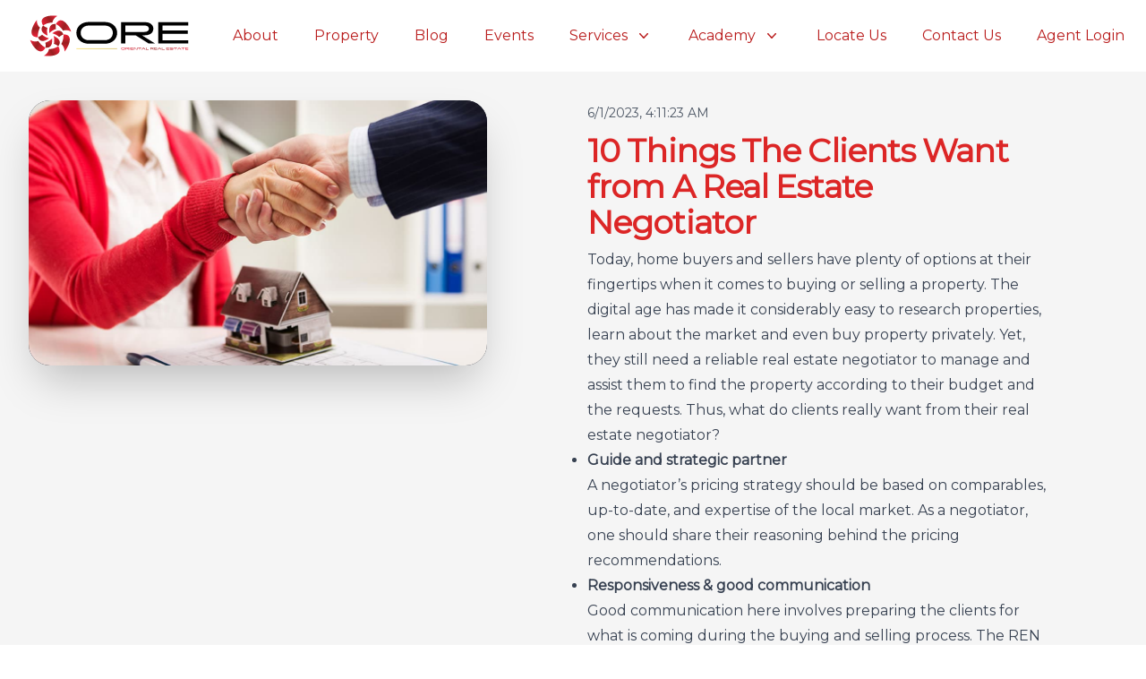

--- FILE ---
content_type: text/html
request_url: https://www.oresb.com/blog/64781a6b76b07bdfd8af5ebd
body_size: 6079
content:
<!DOCTYPE html>
<html lang="en">
	<head>
		<meta charset="utf-8" />
		<link rel="icon" href="../ore-logo.svg" />
		<link rel="preconnect" href="https://fonts.googleapis.com">
		<link rel="preconnect" href="https://fonts.gstatic.com" crossorigin>
		<link href="https://fonts.googleapis.com/css2?family=Montserrat&display=swap" rel="stylesheet">
		<meta name="viewport" content="width=device-width" />
		
		<link href="../_app/immutable/assets/0.CxigDB0U.css" rel="stylesheet"><title>10 Things The Clients Want from A Real Estate Negotiator</title><!-- HEAD_svelte-jsrk3x_START --><meta property="og:title" content="10 Things The Clients Want from A Real Estate Negotiator"><meta property="og:type" content="website"><meta property="og:image" content="https://r2.oresb.com/Blog/FZRX3OSDUX/blog7.jpg"><meta property="og:image:width" content="400"><meta property="og:image:height" content="400"><meta property="og:url" content="https://oresb.com/blog/64781a6b76b07bdfd8af5ebd"><!-- HEAD_svelte-jsrk3x_END -->
	</head>
	<body data-sveltekit-preload-data="hover">
		<div style="display: contents">  <header class="bg-white sticky top-0 z-20"><div class="relative bg-white"><div class="flex items-center justify-between py-2 px-6 md:justify-start md:space-x-10"><div class="flex justify-start lg:w-0 lg:flex-1" data-svelte-h="svelte-ww8gfd"><a href="/"><span class="sr-only">ORESB</span> <img class="h-16 w-auto" src="/oresb-logo.svg" alt=""></a></div> <div class="-my-2 -mr-2 md:hidden"><button type="button" class="inline-flex items-center justify-center rounded-md bg-white p-2 text-gray-400 hover:bg-gray-100 hover:text-gray-500 focus:outline-none focus:ring-2 focus:ring-inset focus:ring-red-500" aria-expanded="false" data-svelte-h="svelte-1xshtvg"><span class="sr-only">Open menu</span> <svg class="h-6 w-6" xmlns="http://www.w3.org/2000/svg" fill="none" viewBox="0 0 24 24" stroke-width="1.5" stroke="currentColor" aria-hidden="true"><path stroke-linecap="round" stroke-linejoin="round" d="M3.75 6.75h16.5M3.75 12h16.5m-16.5 5.25h16.5"></path></svg></button></div> <nav class="hidden space-x-10 md:flex"><a href="/about" class="text-base text-red-700 hover:text-red-300" data-svelte-h="svelte-1gxjpg3">About</a> <a href="/#" class="text-base text-red-700 hover:text-red-300" data-svelte-h="svelte-me7ilb">Property</a> <a href="/blog" class="text-base text-red-700 hover:text-red-300" data-svelte-h="svelte-byxull">Blog</a> <a href="/event" class="text-base text-red-700 hover:text-red-300" data-svelte-h="svelte-nwlwuo">Events</a> <div class="relative"><button type="button" class="text-red-700 group inline-flex items-center rounded-md bg-white text-base hover:text-red-300 focus:outline-none focus:ring-2 focus:ring-red-500 focus:ring-offset-2" aria-expanded="false" data-svelte-h="svelte-1wkjy9b"><span>Services</span> <svg class="text-red-700 ml-2 h-5 w-5 group-hover:text-red-300" xmlns="http://www.w3.org/2000/svg" viewBox="0 0 20 20" fill="currentColor" aria-hidden="true"><path fill-rule="evenodd" d="M5.23 7.21a.75.75 0 011.06.02L10 11.168l3.71-3.938a.75.75 0 111.08 1.04l-4.25 4.5a.75.75 0 01-1.08 0l-4.25-4.5a.75.75 0 01.02-1.06z" clip-rule="evenodd"></path></svg></button> </div> <div class="relative"><button type="button" class="text-red-700 group inline-flex items-center rounded-md bg-white text-base hover:text-red-300 focus:outline-none focus:ring-2 focus:ring-red-500 focus:ring-offset-2" aria-expanded="false" data-svelte-h="svelte-p5k6bv"><span>Academy</span> <svg class="text-red-700 ml-2 h-5 w-5 group-hover:text-red-300" xmlns="http://www.w3.org/2000/svg" viewBox="0 0 20 20" fill="currentColor" aria-hidden="true"><path fill-rule="evenodd" d="M5.23 7.21a.75.75 0 011.06.02L10 11.168l3.71-3.938a.75.75 0 111.08 1.04l-4.25 4.5a.75.75 0 01-1.08 0l-4.25-4.5a.75.75 0 01.02-1.06z" clip-rule="evenodd"></path></svg></button> </div> <a href="/location" class="text-base text-red-700 hover:text-red-300" data-svelte-h="svelte-mywopa">Locate Us</a> <a href="/#contact" class="text-base text-red-700 hover:text-red-300" data-svelte-h="svelte-m776wm">Contact Us</a> <a href="http://oresb.leapmove.com.my/" class="text-base text-red-700 hover:text-red-300" data-svelte-h="svelte-xt6n22">Agent Login</a></nav></div> </div></header> <div class="mx-auto max-w-full"> <div class="bg-neutral-100 py-8"><div class="mx-auto max-w-7xl px-6 lg:px-8"><div class="mx-auto grid max-w-2xl grid-cols-1 items-start gap-y-16 gap-x-8 sm:gap-y-24 lg:mx-0 lg:max-w-none lg:grid-cols-2"><div class="lg:pr-4"><div class="relative overflow-hidden rounded-3xl bg-gray-900 px-6 pb-9 pt-64 shadow-2xl sm:px-12 lg:max-w-lg lg:px-8 lg:pb-8 xl:px-10 xl:pb-10"><img class="absolute inset-0 h-full w-full object-cover" src="https://r2.oresb.com/Blog/FZRX3OSDUX/blog7.jpg" alt=""></div></div> <div><div class="text-base leading-7 text-gray-700 lg:max-w-lg"><p class="text-sm leading-7 text-gray-600">6/1/2023, 4:11:23 AM</p> <h1 class="mt-2 mb-2 text-3xl font-bold tracking-tight text-red-600 sm:text-4xl">10 Things The Clients Want from A Real Estate Negotiator</h1> <div class="max-w-xl"><!-- HTML_TAG_START --><div class="gridContainer">
<p>Today, home buyers and sellers have plenty of options at their fingertips when it comes to buying or selling a property. The digital age has made it considerably easy to research properties, learn about the market and even buy property privately. Yet, they still need a reliable real estate negotiator to manage and assist them to find the property according to their budget and the requests. Thus, what do clients really want from their real estate negotiator?</p>
</div>
<div class="gridContainer">
<ol>
<li><strong>Guide and strategic partner</strong></li>
</ol>
</div>
<div class="gridContainer">
<p>A negotiator&rsquo;s pricing strategy should be based on comparables, up-to-date, and expertise of the local market. As a negotiator, one should share their reasoning behind the pricing recommendations.</p>
</div>
<div class="gridContainer">
<ol start="2">
<li><strong>Responsiveness &amp; good communication</strong></li>
</ol>
</div>
<div class="gridContainer">
<p>Good communication here involves preparing the clients for what is coming during the buying and selling process. The REN should share all the documents needed and what can help the clients before the purchasing process of the property.</p>
</div>
<div class="gridContainer">
<ol start="3">
<li><strong>A good client experience</strong></li>
</ol>
</div>
<div class="gridContainer">
<p>The client experience is everything the client is exposed to when dealing with a negotiator and their brand. So, among of the experience here including the negotiator&rsquo;s website, social media marketing, client&rsquo;s testimony, phone calls, emails, etc. Customer service plays an important role to give the best experiences to the clients.</p>
</div>
<div class="gridContainer">
<ol start="4">
<li><strong>Explaining the process</strong></li>
</ol>
</div>
<div class="gridContainer">
<p>As real estate negotiators, we must think beyond the customer&rsquo;s thoughts. Think about the top frequently questions that may be asked by the clients. Write a help guide and place it on your website, and answer all of the questions. A good negotiator is being expected to know how to answer all the questions from the clients.&nbsp;</p>
</div>
<div class="gridContainer">
<ol start="5">
<li><strong>Negotiation skills</strong></li>
</ol>
</div>
<div class="gridContainer">
<p>Negotiation skills should be a negotiator&rsquo;s strength. Pricing, closing date, and repairs are normal items that are on the table for negotiation between buyer and seller. Real estate negotiators help their clients to go through this process. This a great time to apply one&rsquo;s training and hands-on experience to prepare the client for this part of the deal.</p>
</div>
<div class="gridContainer">
<ol start="6">
<li><strong>Knowledgeable</strong></li>
</ol>
</div>
<div class="gridContainer">
<p>A real estate negotiator&rsquo;s expertise comes from their personal experience. But no one knows everything so having experienced partners and great broker support will benefit too. Negotiators with a good network, know who to go to when they need help. Those who know the ins and outs, negotiators can make the process so much smoother for their clients</p>
</div>
<div class="gridContainer">
<ol start="7">
<li><strong>Assist with weighing the pros and cons</strong></li>
</ol>
</div>
<div class="gridContainer">
<p>Part of the benefit of a negotiator&rsquo;s expertise is a viewpoint the clients might not know. It&rsquo;s a negotiator&rsquo;s job is to observe the client&rsquo;s best interest. An excellent negotiator shares what they know, apparently detailing the risk and advantages, and let the client decide.</p>
</div>
<div class="gridContainer">
<ol start="8">
<li><strong>Personal connection</strong></li>
</ol>
</div>
<div class="gridContainer">
<p>Customers usually want to get along with their real estate negotiators. Are you a negotiator who&rsquo;s more consultative or a number-driven? A number-driven negotiator will most likely connect best with clients that appreciate that style. Negotiators should not be afraid to let their character show so they can draw more clients who appreciate that style.</p>
</div>
<div class="gridContainer">
<ol start="9">
<li><strong>Network of connection</strong></li>
</ol>
</div>
<div class="gridContainer">
<p>Clients expect that with negotiators being the real estate specialist, they have a great network of connections. This includes repairmen, lenders, appraisers, and inspectors. Of course, the client will think that this is good as the great negotiators will think about all of these for them.</p>
</div>
<div class="gridContainer">
<ol start="10">
<li><strong>Tech-savvy</strong></li>
</ol>
</div>
<div class="gridContainer">
<p>People these days are attached to their phones, negotiators are expected to be tech-savvy too. The bare minimum is to be responsive through texts and email. Negotiators must take advantage of the convenience technology has provided.</p>
</div>
<div class="gridContainer">
<p>If you are seeking a real estate specialist around Klang Valley and can provide you all of these criteria as a real estate negotiator that will fulfill your requests in buying or selling properties, please contact us at 0182820000 or visit us for more information at www.oresb.com.</p>
</div><!-- HTML_TAG_END --></div></div></div></div></div></div></div> <footer class="bg-white" data-svelte-h="svelte-1ghtini"><div class="mx-auto max-w-7xl overflow-hidden py-12 px-6 sm:py-8 lg:px-8"><nav class="-mb-6 columns-2 sm:flex sm:justify-center sm:space-x-12" aria-label="Footer"><div class="pb-6"><a href="/about" class="text-sm leading-6 text-gray-600 hover:text-gray-900">About</a></div> <div class="pb-6"><a href="/#" class="text-sm leading-6 text-gray-600 hover:text-gray-900">Property</a></div> <div class="pb-6"><a href="/blog" class="text-sm leading-6 text-gray-600 hover:text-gray-900">Blog</a></div> <div class="pb-6"><a href="/event" class="text-sm leading-6 text-gray-600 hover:text-gray-900">Events</a></div> <div class="pb-6"><a href="/pm" class="text-sm leading-6 text-gray-600 hover:text-gray-900">Property Management</a></div> <div class="pb-6"><a href="/construction" class="text-sm leading-6 text-gray-600 hover:text-gray-900">Construction &amp; Renovation</a></div> <div class="pb-6"><a href="/#" class="text-sm leading-6 text-gray-600 hover:text-gray-900">MM2H</a></div> <div class="pb-6"><a href="/#" class="text-sm leading-6 text-gray-600 hover:text-gray-900">AXA Insurance</a></div> <div class="pb-6"><a href="https://kit.oresb.com" class="text-sm leading-6 text-gray-600 hover:text-gray-900">Oriental Kit</a></div> <div class="pb-6"><a href="https://www.miea.com.my/ncc" class="text-sm leading-6 text-gray-600 hover:text-gray-900">Negotiator Certification Course</a></div> <div class="pb-6"><a href="/#" class="text-sm leading-6 text-gray-600 hover:text-gray-900">Nothern Kuala Lumpur</a></div></nav> <div class="mt-10 flex justify-center space-x-10"><a href="https://www.facebook.com/orientalrealestate1988" class="text-gray-400 hover:text-gray-500"><span class="sr-only">Facebook</span> <svg class="h-6 w-6 fill-current" xmlns="http://www.w3.org/2000/svg" viewBox="0 0 320 512"><path d="M279.14 288l14.22-92.66h-88.91v-60.13c0-25.35 12.42-50.06 52.24-50.06h40.42V6.26S260.43 0 225.36 0c-73.22 0-121.08 44.38-121.08 124.72v70.62H22.89V288h81.39v224h100.17V288z"></path></svg></a> <a href="https://www.instagram.com/orientalrealestate1988/" class="text-gray-400 hover:text-gray-500"><span class="sr-only">Instagram</span> <svg class="h-6 w-6 fill-current" xmlns="http://www.w3.org/2000/svg" viewBox="0 0 448 512"><path d="M224.1 141c-63.6 0-114.9 51.3-114.9 114.9s51.3 114.9 114.9 114.9S339 319.5 339 255.9 287.7 141 224.1 141zm0 189.6c-41.1 0-74.7-33.5-74.7-74.7s33.5-74.7 74.7-74.7 74.7 33.5 74.7 74.7-33.6 74.7-74.7 74.7zm146.4-194.3c0 14.9-12 26.8-26.8 26.8-14.9 0-26.8-12-26.8-26.8s12-26.8 26.8-26.8 26.8 12 26.8 26.8zm76.1 27.2c-1.7-35.9-9.9-67.7-36.2-93.9-26.2-26.2-58-34.4-93.9-36.2-37-2.1-147.9-2.1-184.9 0-35.8 1.7-67.6 9.9-93.9 36.1s-34.4 58-36.2 93.9c-2.1 37-2.1 147.9 0 184.9 1.7 35.9 9.9 67.7 36.2 93.9s58 34.4 93.9 36.2c37 2.1 147.9 2.1 184.9 0 35.9-1.7 67.7-9.9 93.9-36.2 26.2-26.2 34.4-58 36.2-93.9 2.1-37 2.1-147.8 0-184.8zM398.8 388c-7.8 19.6-22.9 34.7-42.6 42.6-29.5 11.7-99.5 9-132.1 9s-102.7 2.6-132.1-9c-19.6-7.8-34.7-22.9-42.6-42.6-11.7-29.5-9-99.5-9-132.1s-2.6-102.7 9-132.1c7.8-19.6 22.9-34.7 42.6-42.6 29.5-11.7 99.5-9 132.1-9s102.7-2.6 132.1 9c19.6 7.8 34.7 22.9 42.6 42.6 11.7 29.5 9 99.5 9 132.1s2.7 102.7-9 132.1z"></path></svg></a> <a href="https://www.linkedin.com/company/oriental-real-estate-sdn-bhd/" class="text-gray-400 hover:text-gray-500"><span class="sr-only">LinkedIn</span> <svg class="h-6 w-6 fill-current" xmlns="http://www.w3.org/2000/svg" viewBox="0 0 448 512"><path d="M100.28 448H7.4V148.9h92.88zM53.79 108.1C24.09 108.1 0 83.5 0 53.8a53.79 53.79 0 0 1 107.58 0c0 29.7-24.1 54.3-53.79 54.3zM447.9 448h-92.68V302.4c0-34.7-.7-79.2-48.29-79.2-48.29 0-55.69 37.7-55.69 76.7V448h-92.78V148.9h89.08v40.8h1.3c12.4-23.5 42.69-48.3 87.88-48.3 94 0 111.28 61.9 111.28 142.3V448z"></path></svg></a> <a href="https://www.tiktok.com/@orientalrealestatekl" class="text-gray-400 hover:text-gray-500"><span class="sr-only">TikTok</span> <svg class="h-6 w-6 fill-current" xmlns="http://www.w3.org/2000/svg" viewBox="0 0 448 512"><path d="M448,209.91a210.06,210.06,0,0,1-122.77-39.25V349.38A162.55,162.55,0,1,1,185,188.31V278.2a74.62,74.62,0,1,0,52.23,71.18V0l88,0a121.18,121.18,0,0,0,1.86,22.17h0A122.18,122.18,0,0,0,381,102.39a121.43,121.43,0,0,0,67,20.14Z"></path></svg></a> <a href="https://www.youtube.com/@OREMTv" class="text-gray-400 hover:text-gray-500"><span class="sr-only">YouTube</span> <svg class="h-6 w-6 fill-current" xmlns="http://www.w3.org/2000/svg" viewBox="0 0 576 512"><path d="M549.655 124.083c-6.281-23.65-24.787-42.276-48.284-48.597C458.781 64 288 64 288 64S117.22 64 74.629 75.486c-23.497 6.322-42.003 24.947-48.284 48.597-11.412 42.867-11.412 132.305-11.412 132.305s0 89.438 11.412 132.305c6.281 23.65 24.787 41.5 48.284 47.821C117.22 448 288 448 288 448s170.78 0 213.371-11.486c23.497-6.321 42.003-24.171 48.284-47.821 11.412-42.867 11.412-132.305 11.412-132.305s0-89.438-11.412-132.305zm-317.51 213.508V175.185l142.739 81.205-142.739 81.201z"></path></svg></a></div> <p class="mt-10 text-center text-xs leading-5 text-gray-500">© 2023 Oriental Real Estate Sdn Bhd, Inc. All rights reserved.</p></div></footer> 
			
			<script>
				{
					__sveltekit_1slyons = {
						base: new URL("..", location).pathname.slice(0, -1)
					};

					const element = document.currentScript.parentElement;

					Promise.all([
						import("../_app/immutable/entry/start.CbVXZYMD.js"),
						import("../_app/immutable/entry/app.COqVfEZY.js")
					]).then(([kit, app]) => {
						kit.start(app, element, {
							node_ids: [0, 2, 7],
							data: [null,null,{type:"data",data:{blog:{_id:"64781a6b76b07bdfd8af5ebd",account:"63adcb0e926f076d57c2670b",title:"10 Things The Clients Want from A Real Estate Negotiator",content:"\u003Cdiv class=\"gridContainer\">\r\n\u003Cp>Today, home buyers and sellers have plenty of options at their fingertips when it comes to buying or selling a property. The digital age has made it considerably easy to research properties, learn about the market and even buy property privately. Yet, they still need a reliable real estate negotiator to manage and assist them to find the property according to their budget and the requests. Thus, what do clients really want from their real estate negotiator?\u003C/p>\r\n\u003C/div>\r\n\u003Cdiv class=\"gridContainer\">\r\n\u003Col>\r\n\u003Cli>\u003Cstrong>Guide and strategic partner\u003C/strong>\u003C/li>\r\n\u003C/ol>\r\n\u003C/div>\r\n\u003Cdiv class=\"gridContainer\">\r\n\u003Cp>A negotiator&rsquo;s pricing strategy should be based on comparables, up-to-date, and expertise of the local market. As a negotiator, one should share their reasoning behind the pricing recommendations.\u003C/p>\r\n\u003C/div>\r\n\u003Cdiv class=\"gridContainer\">\r\n\u003Col start=\"2\">\r\n\u003Cli>\u003Cstrong>Responsiveness &amp; good communication\u003C/strong>\u003C/li>\r\n\u003C/ol>\r\n\u003C/div>\r\n\u003Cdiv class=\"gridContainer\">\r\n\u003Cp>Good communication here involves preparing the clients for what is coming during the buying and selling process. The REN should share all the documents needed and what can help the clients before the purchasing process of the property.\u003C/p>\r\n\u003C/div>\r\n\u003Cdiv class=\"gridContainer\">\r\n\u003Col start=\"3\">\r\n\u003Cli>\u003Cstrong>A good client experience\u003C/strong>\u003C/li>\r\n\u003C/ol>\r\n\u003C/div>\r\n\u003Cdiv class=\"gridContainer\">\r\n\u003Cp>The client experience is everything the client is exposed to when dealing with a negotiator and their brand. So, among of the experience here including the negotiator&rsquo;s website, social media marketing, client&rsquo;s testimony, phone calls, emails, etc. Customer service plays an important role to give the best experiences to the clients.\u003C/p>\r\n\u003C/div>\r\n\u003Cdiv class=\"gridContainer\">\r\n\u003Col start=\"4\">\r\n\u003Cli>\u003Cstrong>Explaining the process\u003C/strong>\u003C/li>\r\n\u003C/ol>\r\n\u003C/div>\r\n\u003Cdiv class=\"gridContainer\">\r\n\u003Cp>As real estate negotiators, we must think beyond the customer&rsquo;s thoughts. Think about the top frequently questions that may be asked by the clients. Write a help guide and place it on your website, and answer all of the questions. A good negotiator is being expected to know how to answer all the questions from the clients.&nbsp;\u003C/p>\r\n\u003C/div>\r\n\u003Cdiv class=\"gridContainer\">\r\n\u003Col start=\"5\">\r\n\u003Cli>\u003Cstrong>Negotiation skills\u003C/strong>\u003C/li>\r\n\u003C/ol>\r\n\u003C/div>\r\n\u003Cdiv class=\"gridContainer\">\r\n\u003Cp>Negotiation skills should be a negotiator&rsquo;s strength. Pricing, closing date, and repairs are normal items that are on the table for negotiation between buyer and seller. Real estate negotiators help their clients to go through this process. This a great time to apply one&rsquo;s training and hands-on experience to prepare the client for this part of the deal.\u003C/p>\r\n\u003C/div>\r\n\u003Cdiv class=\"gridContainer\">\r\n\u003Col start=\"6\">\r\n\u003Cli>\u003Cstrong>Knowledgeable\u003C/strong>\u003C/li>\r\n\u003C/ol>\r\n\u003C/div>\r\n\u003Cdiv class=\"gridContainer\">\r\n\u003Cp>A real estate negotiator&rsquo;s expertise comes from their personal experience. But no one knows everything so having experienced partners and great broker support will benefit too. Negotiators with a good network, know who to go to when they need help. Those who know the ins and outs, negotiators can make the process so much smoother for their clients\u003C/p>\r\n\u003C/div>\r\n\u003Cdiv class=\"gridContainer\">\r\n\u003Col start=\"7\">\r\n\u003Cli>\u003Cstrong>Assist with weighing the pros and cons\u003C/strong>\u003C/li>\r\n\u003C/ol>\r\n\u003C/div>\r\n\u003Cdiv class=\"gridContainer\">\r\n\u003Cp>Part of the benefit of a negotiator&rsquo;s expertise is a viewpoint the clients might not know. It&rsquo;s a negotiator&rsquo;s job is to observe the client&rsquo;s best interest. An excellent negotiator shares what they know, apparently detailing the risk and advantages, and let the client decide.\u003C/p>\r\n\u003C/div>\r\n\u003Cdiv class=\"gridContainer\">\r\n\u003Col start=\"8\">\r\n\u003Cli>\u003Cstrong>Personal connection\u003C/strong>\u003C/li>\r\n\u003C/ol>\r\n\u003C/div>\r\n\u003Cdiv class=\"gridContainer\">\r\n\u003Cp>Customers usually want to get along with their real estate negotiators. Are you a negotiator who&rsquo;s more consultative or a number-driven? A number-driven negotiator will most likely connect best with clients that appreciate that style. Negotiators should not be afraid to let their character show so they can draw more clients who appreciate that style.\u003C/p>\r\n\u003C/div>\r\n\u003Cdiv class=\"gridContainer\">\r\n\u003Col start=\"9\">\r\n\u003Cli>\u003Cstrong>Network of connection\u003C/strong>\u003C/li>\r\n\u003C/ol>\r\n\u003C/div>\r\n\u003Cdiv class=\"gridContainer\">\r\n\u003Cp>Clients expect that with negotiators being the real estate specialist, they have a great network of connections. This includes repairmen, lenders, appraisers, and inspectors. Of course, the client will think that this is good as the great negotiators will think about all of these for them.\u003C/p>\r\n\u003C/div>\r\n\u003Cdiv class=\"gridContainer\">\r\n\u003Col start=\"10\">\r\n\u003Cli>\u003Cstrong>Tech-savvy\u003C/strong>\u003C/li>\r\n\u003C/ol>\r\n\u003C/div>\r\n\u003Cdiv class=\"gridContainer\">\r\n\u003Cp>People these days are attached to their phones, negotiators are expected to be tech-savvy too. The bare minimum is to be responsive through texts and email. Negotiators must take advantage of the convenience technology has provided.\u003C/p>\r\n\u003C/div>\r\n\u003Cdiv class=\"gridContainer\">\r\n\u003Cp>If you are seeking a real estate specialist around Klang Valley and can provide you all of these criteria as a real estate negotiator that will fulfill your requests in buying or selling properties, please contact us at 0182820000 or visit us for more information at www.oresb.com.\u003C/p>\r\n\u003C/div>",photo:"blog7.jpg",date:"2023-06-01T04:11:23.033Z",active:true,user:[{fullname:"ADMIN",email:"nurhaqq@opmas.my",address:{address1:"TAMAN BUNGA PADI",address2:"NO 6",postcode:"01000",city:"KANGAR",state:"PERLIS"},nric:"123456789012",dob:"2022-12-01T00:00:00.000Z",phone:"0132777200",sex:"male",marital_status:"single",race:"malay",nationality:"malaysian",qualification:"spm",language_spoken:["malay","english"],language_written:["malay","english"],company:[{name:"COM A",position:"EXEC",duration:"4",salary:"3456"}],epf:"1234567",socso:"12345",tax:"1234567890",emergency_name:"NURHAQQ AL-FARID",emergency_contact:"0123456789",relationship:"brother",recruiter_name:"ALI",branch:"63924c9688d5d72403d3d2b0",category:"ren",bank:"RHB BANK",bank_account:"1234567890",uid:"FZRX3OSDUX",document:["numix_style_wallpaper_by_t_dgfx-d8d17ie.jpg","bg_inner.png","aidilfitri.png","wallhaven-701379.jpg"],slip:"logo Ejen Harta Tanah.png",password:"$2a$12$umzEZicjWapYpcYVTbwpNOd8NCRWQ1bzJffWGpPfXY/i3ND0foS8e",avatar:"ore-logo.svg"}],admin:[]},slug:"64781a6b76b07bdfd8af5ebd"},uses:{params:["id"]}}],
							form: null,
							error: null,
							remote: null
						});
					});
				}
			</script>
		</div>
	<script defer src="https://static.cloudflareinsights.com/beacon.min.js/vcd15cbe7772f49c399c6a5babf22c1241717689176015" integrity="sha512-ZpsOmlRQV6y907TI0dKBHq9Md29nnaEIPlkf84rnaERnq6zvWvPUqr2ft8M1aS28oN72PdrCzSjY4U6VaAw1EQ==" data-cf-beacon='{"version":"2024.11.0","token":"a1cdb186ca044f89bf6fb6727e44676f","r":1,"server_timing":{"name":{"cfCacheStatus":true,"cfEdge":true,"cfExtPri":true,"cfL4":true,"cfOrigin":true,"cfSpeedBrain":true},"location_startswith":null}}' crossorigin="anonymous"></script>
</body>
</html>


--- FILE ---
content_type: application/javascript; charset=utf-8
request_url: https://www.oresb.com/_app/immutable/nodes/2.CzHwynI0.js
body_size: 5944
content:
import{S as Ae,i as Ve,s as He,c as Ie,d as m,r as ye,t as Ee,a as ze,u as Be,g as De,b as je,e as se,f as t,l as z,h as e,j as r,k as O,m as f,n as h,o as n,p as v,q as Oe}from"../chunks/Dbzt9Xfu.js";import"../chunks/IHki7fMi.js";function Ce(i){let s,l='<div class="overflow-hidden rounded-lg shadow-lg ring-1 ring-black ring-opacity-5"><div class="relative grid gap-6 bg-white px-5 py-6 sm:gap-8 sm:p-8"><a href="/pm" class="-m-3 block rounded-md p-3 hover:bg-red-50"><p class="text-base text-red-700">Property Management</p></a> <a href="/construction" class="-m-3 block rounded-md p-3 hover:bg-red-50"><p class="text-base text-red-700">Construction &amp; Renovation</p></a> <a href="https://orientalmm2h.com.my" class="-m-3 block rounded-md p-3 hover:bg-red-50"><p class="text-base text-red-700">MM2H</p></a> <a href="/insurance" class="-m-3 block rounded-md p-3 hover:bg-red-50"><p class="text-base text-red-700">AXA Insurance</p></a> <a href="https://kit.oresb.com" class="-m-3 block rounded-md p-3 hover:bg-red-50"><p class="text-base text-red-700">Oriental Kit</p></a></div></div>';return{c(){s=n("div"),s.innerHTML=l,this.h()},l(c){s=r(c,"DIV",{class:!0,"data-svelte-h":!0}),f(s)!=="svelte-1ygb9ol"&&(s.innerHTML=l),this.h()},h(){e(s,"class","absolute left-1/2 z-10 mt-3 w-screen max-w-xs -translate-x-1/2 transform px-2 sm:px-0")},m(c,x){se(c,s,x)},d(c){c&&m(s)}}}function ke(i){let s,l='<div class="overflow-hidden rounded-lg shadow-lg ring-1 ring-black ring-opacity-5"><div class="relative grid gap-6 bg-white px-5 py-6 sm:gap-8 sm:p-8"><a href="https://www.miea.com.my/ncc" class="-m-3 block rounded-md p-3 hover:bg-red-50"><p class="text-base text-red-700">Negotiator Certification Course</p></a> <a href="/#" class="-m-3 block rounded-md p-3 hover:bg-red-50"><p class="text-base text-red-700">Nothern Kuala Lumpur International College</p></a></div></div>';return{c(){s=n("div"),s.innerHTML=l,this.h()},l(c){s=r(c,"DIV",{class:!0,"data-svelte-h":!0}),f(s)!=="svelte-xkzq8j"&&(s.innerHTML=l),this.h()},h(){e(s,"class","absolute left-1/2 z-10 mt-3 w-screen max-w-xs -translate-x-1/2 transform px-2 sm:px-0")},m(c,x){se(c,s,x)},d(c){c&&m(s)}}}function Me(i){let s,l,c,x,a,y,C='<span class="sr-only">ORESB</span> <img class="h-8 w-auto" src="/ore-logo.svg" alt=""/>',g,M,Z='<span class="sr-only">Close menu</span> <svg class="h-6 w-6" fill="none" viewBox="0 0 24 24" stroke-width="1.5" stroke="currentColor" aria-hidden="true"><path stroke-linecap="round" stroke-linejoin="round" d="M6 18L18 6M6 6l12 12"></path></svg>',o,T,N,d,w,Q="About",G,b,L="Property",le,A,ie="Blog",ae,k,R="Events",re,K,S,P=`Services
                    <svg class="h-5 w-5 flex-none" viewBox="0 0 20 20" fill="currentColor" aria-hidden="true"><path fill-rule="evenodd" d="M5.23 7.21a.75.75 0 011.06.02L10 11.168l3.71-3.938a.75.75 0 111.08 1.04l-4.25 4.5a.75.75 0 01-1.08 0l-4.25-4.5a.75.75 0 01.02-1.06z" clip-rule="evenodd"></path></svg>`,q,he,Y,F,W=`Academy
                    <svg class="h-5 w-5 flex-none" viewBox="0 0 20 20" fill="currentColor" aria-hidden="true"><path fill-rule="evenodd" d="M5.23 7.21a.75.75 0 011.06.02L10 11.168l3.71-3.938a.75.75 0 111.08 1.04l-4.25 4.5a.75.75 0 01-1.08 0l-4.25-4.5a.75.75 0 01.02-1.06z" clip-rule="evenodd"></path></svg>`,ve,ce,B,pe="Locate Us",de,D,xe="Contact Us",ue,J,te='<a href="http://oresb.leapmove.com.my/" class="-mx-3 block rounded-lg py-2.5 px-3 text-base leading-7 text-red-700 hover:bg-gray-50">Agent Login</a>',ne,$,I=i[3]&&Te(i),_=i[4]&&Le();return{c(){s=n("div"),l=n("div"),c=v(),x=n("div"),a=n("div"),y=n("a"),y.innerHTML=C,g=v(),M=n("button"),M.innerHTML=Z,o=v(),T=n("div"),N=n("div"),d=n("div"),w=n("a"),w.textContent=Q,G=v(),b=n("a"),b.textContent=L,le=v(),A=n("a"),A.textContent=ie,ae=v(),k=n("a"),k.textContent=R,re=v(),K=n("div"),S=n("button"),S.innerHTML=P,q=v(),I&&I.c(),he=v(),Y=n("div"),F=n("button"),F.innerHTML=W,ve=v(),_&&_.c(),ce=v(),B=n("a"),B.textContent=pe,de=v(),D=n("a"),D.textContent=xe,ue=v(),J=n("div"),J.innerHTML=te,this.h()},l(X){s=r(X,"DIV",{class:!0,role:!0,"aria-modal":!0});var ee=O(s);l=r(ee,"DIV",{class:!0}),O(l).forEach(m),c=h(ee),x=r(ee,"DIV",{class:!0});var V=O(x);a=r(V,"DIV",{class:!0});var H=O(a);y=r(H,"A",{href:!0,class:!0,"data-svelte-h":!0}),f(y)!=="svelte-1fvgwld"&&(y.innerHTML=C),g=h(H),M=r(H,"BUTTON",{type:!0,class:!0,"data-svelte-h":!0}),f(M)!=="svelte-bdk81c"&&(M.innerHTML=Z),H.forEach(m),o=h(V),T=r(V,"DIV",{class:!0});var E=O(T);N=r(E,"DIV",{class:!0});var oe=O(N);d=r(oe,"DIV",{class:!0});var p=O(d);w=r(p,"A",{href:!0,class:!0,"data-svelte-h":!0}),f(w)!=="svelte-14ta7j"&&(w.textContent=Q),G=h(p),b=r(p,"A",{href:!0,class:!0,"data-svelte-h":!0}),f(b)!=="svelte-2dkn8f"&&(b.textContent=L),le=h(p),A=r(p,"A",{href:!0,class:!0,"data-svelte-h":!0}),f(A)!=="svelte-1sboes7"&&(A.textContent=ie),ae=h(p),k=r(p,"A",{href:!0,class:!0,"data-svelte-h":!0}),f(k)!=="svelte-1vifows"&&(k.textContent=R),re=h(p),K=r(p,"DIV",{class:!0});var u=O(K);S=r(u,"BUTTON",{type:!0,class:!0,"aria-controls":!0,"aria-expanded":!0,"data-svelte-h":!0}),f(S)!=="svelte-1intswf"&&(S.innerHTML=P),q=h(u),I&&I.l(u),u.forEach(m),he=h(p),Y=r(p,"DIV",{class:!0});var U=O(Y);F=r(U,"BUTTON",{type:!0,class:!0,"aria-controls":!0,"aria-expanded":!0,"data-svelte-h":!0}),f(F)!=="svelte-p7z448"&&(F.innerHTML=W),ve=h(U),_&&_.l(U),U.forEach(m),ce=h(p),B=r(p,"A",{href:!0,class:!0,"data-svelte-h":!0}),f(B)!=="svelte-sjg0ds"&&(B.textContent=pe),de=h(p),D=r(p,"A",{href:!0,class:!0,"data-svelte-h":!0}),f(D)!=="svelte-1x92yjo"&&(D.textContent=xe),p.forEach(m),ue=h(oe),J=r(oe,"DIV",{class:!0,"data-svelte-h":!0}),f(J)!=="svelte-jhmsun"&&(J.innerHTML=te),oe.forEach(m),E.forEach(m),V.forEach(m),ee.forEach(m),this.h()},h(){e(l,"class","fixed inset-0 z-10"),e(y,"href","/"),e(y,"class","-m-1.5 p-1.5"),e(M,"type","button"),e(M,"class","-m-2.5 rounded-md p-2.5 text-gray-700"),e(a,"class","flex items-center justify-between"),e(w,"href","/about"),e(w,"class","-mx-3 block rounded-lg py-2 px-3 text-base leading-7 text-red-700 hover:bg-gray-50"),e(b,"href","https://property.oresb.com"),e(b,"class","-mx-3 block rounded-lg py-2 px-3 text-base leading-7 text-red-700 hover:bg-gray-50"),e(A,"href","/blog"),e(A,"class","-mx-3 block rounded-lg py-2 px-3 text-base leading-7 text-red-700 hover:bg-gray-50"),e(k,"href","/event"),e(k,"class","-mx-3 block rounded-lg py-2 px-3 text-base leading-7 text-red-700 hover:bg-gray-50"),e(S,"type","button"),e(S,"class","flex w-full items-center justify-between rounded-lg py-2 pl-3 pr-3.5 text-base leading-7 text-red-700 hover:bg-gray-50"),e(S,"aria-controls","disclosure-1"),e(S,"aria-expanded","false"),e(K,"class","-mx-3"),e(F,"type","button"),e(F,"class","flex w-full items-center justify-between rounded-lg py-2 pl-3 pr-3.5 text-base leading-7 text-red-700 hover:bg-gray-50"),e(F,"aria-controls","disclosure-2"),e(F,"aria-expanded","false"),e(Y,"class","-mx-3"),e(B,"href","/location"),e(B,"class","-mx-3 block rounded-lg py-2 px-3 text-base leading-7 text-red-700 hover:bg-gray-50"),e(D,"href","/#contact"),e(D,"class","-mx-3 block rounded-lg py-2 px-3 text-base leading-7 text-red-700 hover:bg-gray-50"),e(d,"class","space-y-2 py-6"),e(J,"class","py-6"),e(N,"class","-my-6 divide-y divide-gray-500/10"),e(T,"class","mt-6 flow-root"),e(x,"class","fixed inset-y-0 right-0 z-10 w-full overflow-y-auto bg-white px-6 py-6 sm:max-w-sm sm:ring-1 sm:ring-gray-900/10"),e(s,"class","lg:hidden"),e(s,"role","dialog"),e(s,"aria-modal","true")},m(X,ee){se(X,s,ee),t(s,l),t(s,c),t(s,x),t(x,a),t(a,y),t(a,g),t(a,M),t(x,o),t(x,T),t(T,N),t(N,d),t(d,w),t(d,G),t(d,b),t(d,le),t(d,A),t(d,ae),t(d,k),t(d,re),t(d,K),t(K,S),t(K,q),I&&I.m(K,null),t(d,he),t(d,Y),t(Y,F),t(Y,ve),_&&_.m(Y,null),t(d,ce),t(d,B),t(d,de),t(d,D),t(N,ue),t(N,J),ne||($=[z(M,"click",i[12]),z(w,"click",i[13]),z(b,"click",i[14]),z(A,"click",i[15]),z(k,"click",i[16]),z(S,"click",i[17]),z(F,"click",i[23]),z(B,"click",i[24]),z(D,"click",i[25])],ne=!0)},p(X,ee){X[3]?I?I.p(X,ee):(I=Te(X),I.c(),I.m(K,null)):I&&(I.d(1),I=null),X[4]?_||(_=Le(),_.c(),_.m(Y,null)):_&&(_.d(1),_=null)},d(X){X&&m(s),I&&I.d(),_&&_.d(),ne=!1,ye($)}}}function Te(i){let s,l,c="Property Management",x,a,y="Construction & Renovation",C,g,M="MM2H",Z,o,T="AXA Insurance",N,d,w="Oriental Kit",Q,G;return{c(){s=n("div"),l=n("a"),l.textContent=c,x=v(),a=n("a"),a.textContent=y,C=v(),g=n("a"),g.textContent=M,Z=v(),o=n("a"),o.textContent=T,N=v(),d=n("a"),d.textContent=w,this.h()},l(b){s=r(b,"DIV",{class:!0,id:!0});var L=O(s);l=r(L,"A",{href:!0,class:!0,"data-svelte-h":!0}),f(l)!=="svelte-18iovo6"&&(l.textContent=c),x=h(L),a=r(L,"A",{href:!0,class:!0,"data-svelte-h":!0}),f(a)!=="svelte-173wd04"&&(a.textContent=y),C=h(L),g=r(L,"A",{href:!0,class:!0,"data-svelte-h":!0}),f(g)!=="svelte-g744aq"&&(g.textContent=M),Z=h(L),o=r(L,"A",{href:!0,class:!0,"data-svelte-h":!0}),f(o)!=="svelte-3c91zv"&&(o.textContent=T),N=h(L),d=r(L,"A",{href:!0,class:!0,"data-svelte-h":!0}),f(d)!=="svelte-lxcu0z"&&(d.textContent=w),L.forEach(m),this.h()},h(){e(l,"href","/pm"),e(l,"class","block rounded-lg py-2 pl-6 pr-3 text-sm leading-7 text-red-700 hover:bg-gray-50"),e(a,"href","/construction"),e(a,"class","block rounded-lg py-2 pl-6 pr-3 text-sm leading-7 text-red-700 hover:bg-gray-50"),e(g,"href","https://orientalmm2h.com.my"),e(g,"class","block rounded-lg py-2 pl-6 pr-3 text-sm leading-7 text-red-700 hover:bg-gray-50"),e(o,"href","/insurance"),e(o,"class","block rounded-lg py-2 pl-6 pr-3 text-sm leading-7 text-red-700 hover:bg-gray-50"),e(d,"href","https://kit.oresb.com"),e(d,"class","block rounded-lg py-2 pl-6 pr-3 text-sm leading-7 text-red-700 hover:bg-gray-50"),e(s,"class","mt-2 space-y-2"),e(s,"id","disclosure-1")},m(b,L){se(b,s,L),t(s,l),t(s,x),t(s,a),t(s,C),t(s,g),t(s,Z),t(s,o),t(s,N),t(s,d),Q||(G=[z(l,"click",i[18]),z(a,"click",i[19]),z(g,"click",i[20]),z(o,"click",i[21]),z(d,"click",i[22])],Q=!0)},p:Oe,d(b){b&&m(s),Q=!1,ye(G)}}}function Le(i){let s,l='<a href="https://www.miea.com.my/ncc" class="block rounded-lg py-2 pl-6 pr-3 text-sm leading-7 text-red-700 hover:bg-gray-50">Negotiator Certification Course</a> <a href="/#" class="block rounded-lg py-2 pl-6 pr-3 text-sm leading-7 text-red-700 hover:bg-gray-50">Nothern Kuala Lumpur International College</a>';return{c(){s=n("div"),s.innerHTML=l,this.h()},l(c){s=r(c,"DIV",{class:!0,id:!0,"data-svelte-h":!0}),f(s)!=="svelte-1tmdgbn"&&(s.innerHTML=l),this.h()},h(){e(s,"class","mt-2 space-y-2"),e(s,"id","disclosure-2")},m(c,x){se(c,s,x)},d(c){c&&m(s)}}}function Ne(i){let s,l,c,x,a='<a href="/"><span class="sr-only">ORESB</span> <img class="h-16 w-auto" src="/oresb-logo.svg" alt=""/></a>',y,C,g,M='<span class="sr-only">Open menu</span> <svg class="h-6 w-6" xmlns="http://www.w3.org/2000/svg" fill="none" viewBox="0 0 24 24" stroke-width="1.5" stroke="currentColor" aria-hidden="true"><path stroke-linecap="round" stroke-linejoin="round" d="M3.75 6.75h16.5M3.75 12h16.5m-16.5 5.25h16.5"></path></svg>',Z,o,T,N="About",d,w,Q="Property",G,b,L="Blog",le,A,ie="Events",ae,k,R,re='<span>Services</span> <svg class="text-red-700 ml-2 h-5 w-5 group-hover:text-red-300" xmlns="http://www.w3.org/2000/svg" viewBox="0 0 20 20" fill="currentColor" aria-hidden="true"><path fill-rule="evenodd" d="M5.23 7.21a.75.75 0 011.06.02L10 11.168l3.71-3.938a.75.75 0 111.08 1.04l-4.25 4.5a.75.75 0 01-1.08 0l-4.25-4.5a.75.75 0 01.02-1.06z" clip-rule="evenodd"></path></svg>',K,S,P,q,he='<span>Academy</span> <svg class="text-red-700 ml-2 h-5 w-5 group-hover:text-red-300" xmlns="http://www.w3.org/2000/svg" viewBox="0 0 20 20" fill="currentColor" aria-hidden="true"><path fill-rule="evenodd" d="M5.23 7.21a.75.75 0 011.06.02L10 11.168l3.71-3.938a.75.75 0 111.08 1.04l-4.25 4.5a.75.75 0 01-1.08 0l-4.25-4.5a.75.75 0 01.02-1.06z" clip-rule="evenodd"></path></svg>',Y,F,W,ve="Locate Us",ce,B,pe="Contact Us",de,D,xe="Agent Login",ue,J,te,ne,$,I='<div class="mx-auto max-w-7xl overflow-hidden py-12 px-6 sm:py-8 lg:px-8"><nav class="-mb-6 columns-2 sm:flex sm:justify-center sm:space-x-12" aria-label="Footer"><div class="pb-6"><a href="/about" class="text-sm leading-6 text-gray-600 hover:text-gray-900">About</a></div> <div class="pb-6"><a href="/#" class="text-sm leading-6 text-gray-600 hover:text-gray-900">Property</a></div> <div class="pb-6"><a href="/blog" class="text-sm leading-6 text-gray-600 hover:text-gray-900">Blog</a></div> <div class="pb-6"><a href="/event" class="text-sm leading-6 text-gray-600 hover:text-gray-900">Events</a></div> <div class="pb-6"><a href="/pm" class="text-sm leading-6 text-gray-600 hover:text-gray-900">Property Management</a></div> <div class="pb-6"><a href="/construction" class="text-sm leading-6 text-gray-600 hover:text-gray-900">Construction &amp; Renovation</a></div> <div class="pb-6"><a href="/#" class="text-sm leading-6 text-gray-600 hover:text-gray-900">MM2H</a></div> <div class="pb-6"><a href="/#" class="text-sm leading-6 text-gray-600 hover:text-gray-900">AXA Insurance</a></div> <div class="pb-6"><a href="https://kit.oresb.com" class="text-sm leading-6 text-gray-600 hover:text-gray-900">Oriental Kit</a></div> <div class="pb-6"><a href="https://www.miea.com.my/ncc" class="text-sm leading-6 text-gray-600 hover:text-gray-900">Negotiator Certification Course</a></div> <div class="pb-6"><a href="/#" class="text-sm leading-6 text-gray-600 hover:text-gray-900">Nothern Kuala Lumpur</a></div></nav> <div class="mt-10 flex justify-center space-x-10"><a href="https://www.facebook.com/orientalrealestate1988" class="text-gray-400 hover:text-gray-500"><span class="sr-only">Facebook</span> <svg class="h-6 w-6 fill-current" xmlns="http://www.w3.org/2000/svg" viewBox="0 0 320 512"><path d="M279.14 288l14.22-92.66h-88.91v-60.13c0-25.35 12.42-50.06 52.24-50.06h40.42V6.26S260.43 0 225.36 0c-73.22 0-121.08 44.38-121.08 124.72v70.62H22.89V288h81.39v224h100.17V288z"></path></svg></a> <a href="https://www.instagram.com/orientalrealestate1988/" class="text-gray-400 hover:text-gray-500"><span class="sr-only">Instagram</span> <svg class="h-6 w-6 fill-current" xmlns="http://www.w3.org/2000/svg" viewBox="0 0 448 512"><path d="M224.1 141c-63.6 0-114.9 51.3-114.9 114.9s51.3 114.9 114.9 114.9S339 319.5 339 255.9 287.7 141 224.1 141zm0 189.6c-41.1 0-74.7-33.5-74.7-74.7s33.5-74.7 74.7-74.7 74.7 33.5 74.7 74.7-33.6 74.7-74.7 74.7zm146.4-194.3c0 14.9-12 26.8-26.8 26.8-14.9 0-26.8-12-26.8-26.8s12-26.8 26.8-26.8 26.8 12 26.8 26.8zm76.1 27.2c-1.7-35.9-9.9-67.7-36.2-93.9-26.2-26.2-58-34.4-93.9-36.2-37-2.1-147.9-2.1-184.9 0-35.8 1.7-67.6 9.9-93.9 36.1s-34.4 58-36.2 93.9c-2.1 37-2.1 147.9 0 184.9 1.7 35.9 9.9 67.7 36.2 93.9s58 34.4 93.9 36.2c37 2.1 147.9 2.1 184.9 0 35.9-1.7 67.7-9.9 93.9-36.2 26.2-26.2 34.4-58 36.2-93.9 2.1-37 2.1-147.8 0-184.8zM398.8 388c-7.8 19.6-22.9 34.7-42.6 42.6-29.5 11.7-99.5 9-132.1 9s-102.7 2.6-132.1-9c-19.6-7.8-34.7-22.9-42.6-42.6-11.7-29.5-9-99.5-9-132.1s-2.6-102.7 9-132.1c7.8-19.6 22.9-34.7 42.6-42.6 29.5-11.7 99.5-9 132.1-9s102.7-2.6 132.1 9c19.6 7.8 34.7 22.9 42.6 42.6 11.7 29.5 9 99.5 9 132.1s2.7 102.7-9 132.1z"></path></svg></a> <a href="https://www.linkedin.com/company/oriental-real-estate-sdn-bhd/" class="text-gray-400 hover:text-gray-500"><span class="sr-only">LinkedIn</span> <svg class="h-6 w-6 fill-current" xmlns="http://www.w3.org/2000/svg" viewBox="0 0 448 512"><path d="M100.28 448H7.4V148.9h92.88zM53.79 108.1C24.09 108.1 0 83.5 0 53.8a53.79 53.79 0 0 1 107.58 0c0 29.7-24.1 54.3-53.79 54.3zM447.9 448h-92.68V302.4c0-34.7-.7-79.2-48.29-79.2-48.29 0-55.69 37.7-55.69 76.7V448h-92.78V148.9h89.08v40.8h1.3c12.4-23.5 42.69-48.3 87.88-48.3 94 0 111.28 61.9 111.28 142.3V448z"></path></svg></a> <a href="https://www.tiktok.com/@orientalrealestatekl" class="text-gray-400 hover:text-gray-500"><span class="sr-only">TikTok</span> <svg class="h-6 w-6 fill-current" xmlns="http://www.w3.org/2000/svg" viewBox="0 0 448 512"><path d="M448,209.91a210.06,210.06,0,0,1-122.77-39.25V349.38A162.55,162.55,0,1,1,185,188.31V278.2a74.62,74.62,0,1,0,52.23,71.18V0l88,0a121.18,121.18,0,0,0,1.86,22.17h0A122.18,122.18,0,0,0,381,102.39a121.43,121.43,0,0,0,67,20.14Z"></path></svg></a> <a href="https://www.youtube.com/@OREMTv" class="text-gray-400 hover:text-gray-500"><span class="sr-only">YouTube</span> <svg class="h-6 w-6 fill-current" xmlns="http://www.w3.org/2000/svg" viewBox="0 0 576 512"><path d="M549.655 124.083c-6.281-23.65-24.787-42.276-48.284-48.597C458.781 64 288 64 288 64S117.22 64 74.629 75.486c-23.497 6.322-42.003 24.947-48.284 48.597-11.412 42.867-11.412 132.305-11.412 132.305s0 89.438 11.412 132.305c6.281 23.65 24.787 41.5 48.284 47.821C117.22 448 288 448 288 448s170.78 0 213.371-11.486c23.497-6.321 42.003-24.171 48.284-47.821 11.412-42.867 11.412-132.305 11.412-132.305s0-89.438-11.412-132.305zm-317.51 213.508V175.185l142.739 81.205-142.739 81.201z"></path></svg></a></div> <p class="mt-10 text-center text-xs leading-5 text-gray-500">© 2023 Oriental Real Estate Sdn Bhd, Inc. All rights reserved.</p></div>',_,X,ee,V=i[1]&&Ce(),H=i[2]&&ke(),E=i[0]&&Me(i);const oe=i[6].default,p=Ie(oe,i,i[5],null);return{c(){s=n("header"),l=n("div"),c=n("div"),x=n("div"),x.innerHTML=a,y=v(),C=n("div"),g=n("button"),g.innerHTML=M,Z=v(),o=n("nav"),T=n("a"),T.textContent=N,d=v(),w=n("a"),w.textContent=Q,G=v(),b=n("a"),b.textContent=L,le=v(),A=n("a"),A.textContent=ie,ae=v(),k=n("div"),R=n("button"),R.innerHTML=re,K=v(),V&&V.c(),S=v(),P=n("div"),q=n("button"),q.innerHTML=he,Y=v(),H&&H.c(),F=v(),W=n("a"),W.textContent=ve,ce=v(),B=n("a"),B.textContent=pe,de=v(),D=n("a"),D.textContent=xe,ue=v(),E&&E.c(),J=v(),te=n("div"),p&&p.c(),ne=v(),$=n("footer"),$.innerHTML=I,this.h()},l(u){s=r(u,"HEADER",{class:!0});var U=O(s);l=r(U,"DIV",{class:!0});var ge=O(l);c=r(ge,"DIV",{class:!0});var fe=O(c);x=r(fe,"DIV",{class:!0,"data-svelte-h":!0}),f(x)!=="svelte-ww8gfd"&&(x.innerHTML=a),y=h(fe),C=r(fe,"DIV",{class:!0});var we=O(C);g=r(we,"BUTTON",{type:!0,class:!0,"aria-expanded":!0,"data-svelte-h":!0}),f(g)!=="svelte-1xshtvg"&&(g.innerHTML=M),we.forEach(m),Z=h(fe),o=r(fe,"NAV",{class:!0});var j=O(o);T=r(j,"A",{href:!0,class:!0,"data-svelte-h":!0}),f(T)!=="svelte-1gxjpg3"&&(T.textContent=N),d=h(j),w=r(j,"A",{href:!0,class:!0,"data-svelte-h":!0}),f(w)!=="svelte-me7ilb"&&(w.textContent=Q),G=h(j),b=r(j,"A",{href:!0,class:!0,"data-svelte-h":!0}),f(b)!=="svelte-byxull"&&(b.textContent=L),le=h(j),A=r(j,"A",{href:!0,class:!0,"data-svelte-h":!0}),f(A)!=="svelte-nwlwuo"&&(A.textContent=ie),ae=h(j),k=r(j,"DIV",{class:!0});var me=O(k);R=r(me,"BUTTON",{type:!0,class:!0,"aria-expanded":!0,"data-svelte-h":!0}),f(R)!=="svelte-1wkjy9b"&&(R.innerHTML=re),K=h(me),V&&V.l(me),me.forEach(m),S=h(j),P=r(j,"DIV",{class:!0});var be=O(P);q=r(be,"BUTTON",{type:!0,class:!0,"aria-expanded":!0,"data-svelte-h":!0}),f(q)!=="svelte-p5k6bv"&&(q.innerHTML=he),Y=h(be),H&&H.l(be),be.forEach(m),F=h(j),W=r(j,"A",{href:!0,class:!0,"data-svelte-h":!0}),f(W)!=="svelte-mywopa"&&(W.textContent=ve),ce=h(j),B=r(j,"A",{href:!0,class:!0,"data-svelte-h":!0}),f(B)!=="svelte-m776wm"&&(B.textContent=pe),de=h(j),D=r(j,"A",{href:!0,class:!0,"data-svelte-h":!0}),f(D)!=="svelte-xt6n22"&&(D.textContent=xe),j.forEach(m),fe.forEach(m),ue=h(ge),E&&E.l(ge),ge.forEach(m),U.forEach(m),J=h(u),te=r(u,"DIV",{class:!0});var _e=O(te);p&&p.l(_e),_e.forEach(m),ne=h(u),$=r(u,"FOOTER",{class:!0,"data-svelte-h":!0}),f($)!=="svelte-1ghtini"&&($.innerHTML=I),this.h()},h(){e(x,"class","flex justify-start lg:w-0 lg:flex-1"),e(g,"type","button"),e(g,"class","inline-flex items-center justify-center rounded-md bg-white p-2 text-gray-400 hover:bg-gray-100 hover:text-gray-500 focus:outline-none focus:ring-2 focus:ring-inset focus:ring-red-500"),e(g,"aria-expanded","false"),e(C,"class","-my-2 -mr-2 md:hidden"),e(T,"href","/about"),e(T,"class","text-base text-red-700 hover:text-red-300"),e(w,"href","/#"),e(w,"class","text-base text-red-700 hover:text-red-300"),e(b,"href","/blog"),e(b,"class","text-base text-red-700 hover:text-red-300"),e(A,"href","/event"),e(A,"class","text-base text-red-700 hover:text-red-300"),e(R,"type","button"),e(R,"class","text-red-700 group inline-flex items-center rounded-md bg-white text-base hover:text-red-300 focus:outline-none focus:ring-2 focus:ring-red-500 focus:ring-offset-2"),e(R,"aria-expanded","false"),e(k,"class","relative"),e(q,"type","button"),e(q,"class","text-red-700 group inline-flex items-center rounded-md bg-white text-base hover:text-red-300 focus:outline-none focus:ring-2 focus:ring-red-500 focus:ring-offset-2"),e(q,"aria-expanded","false"),e(P,"class","relative"),e(W,"href","/location"),e(W,"class","text-base text-red-700 hover:text-red-300"),e(B,"href","/#contact"),e(B,"class","text-base text-red-700 hover:text-red-300"),e(D,"href","http://oresb.leapmove.com.my/"),e(D,"class","text-base text-red-700 hover:text-red-300"),e(o,"class","hidden space-x-10 md:flex"),e(c,"class","flex items-center justify-between py-2 px-6 md:justify-start md:space-x-10"),e(l,"class","relative bg-white"),e(s,"class","bg-white sticky top-0 z-20"),e(te,"class","mx-auto max-w-full"),e($,"class","bg-white")},m(u,U){se(u,s,U),t(s,l),t(l,c),t(c,x),t(c,y),t(c,C),t(C,g),t(c,Z),t(c,o),t(o,T),t(o,d),t(o,w),t(o,G),t(o,b),t(o,le),t(o,A),t(o,ae),t(o,k),t(k,R),t(k,K),V&&V.m(k,null),t(o,S),t(o,P),t(P,q),t(P,Y),H&&H.m(P,null),t(o,F),t(o,W),t(o,ce),t(o,B),t(o,de),t(o,D),t(l,ue),E&&E.m(l,null),se(u,J,U),se(u,te,U),p&&p.m(te,null),se(u,ne,U),se(u,$,U),_=!0,X||(ee=[z(g,"click",i[7]),z(R,"mouseover",i[8]),z(R,"focus",i[9]),z(q,"mouseover",i[10]),z(q,"focus",i[11])],X=!0)},p(u,[U]){u[1]?V||(V=Ce(),V.c(),V.m(k,null)):V&&(V.d(1),V=null),u[2]?H||(H=ke(),H.c(),H.m(P,null)):H&&(H.d(1),H=null),u[0]?E?E.p(u,U):(E=Me(u),E.c(),E.m(l,null)):E&&(E.d(1),E=null),p&&p.p&&(!_||U&32)&&Be(p,oe,u,u[5],_?je(oe,u[5],U,null):De(u[5]),null)},i(u){_||(ze(p,u),_=!0)},o(u){Ee(p,u),_=!1},d(u){u&&(m(s),m(J),m(te),m(ne),m($)),V&&V.d(),H&&H.d(),E&&E.d(),p&&p.d(u),X=!1,ye(ee)}}}function Se(i,s,l){let{$$slots:c={},$$scope:x}=s,a=!1,y=!1,C=!1,g=!1,M=!1;const Z=()=>l(0,a=!a),o=()=>{l(1,y=!y),l(2,C=!1)},T=()=>{l(1,y=!y),l(2,C=!1)},N=()=>{l(2,C=!C),l(1,y=!1)},d=()=>{l(2,C=!C),l(1,y=!1)},w=()=>l(0,a=!a),Q=()=>l(0,a=!a),G=()=>l(0,a=!a),b=()=>l(0,a=!a),L=()=>l(0,a=!a),le=()=>{l(3,g=!g),l(4,M=!1)},A=()=>l(0,a=!a),ie=()=>l(0,a=!a),ae=()=>l(0,a=!a),k=()=>l(0,a=!a),R=()=>l(0,a=!a),re=()=>{l(4,M=!M),l(3,g=!1)},K=()=>l(0,a=!a),S=()=>l(0,a=!a);return i.$$set=P=>{"$$scope"in P&&l(5,x=P.$$scope)},[a,y,C,g,M,x,c,Z,o,T,N,d,w,Q,G,b,L,le,A,ie,ae,k,R,re,K,S]}class Ke extends Ae{constructor(s){super(),Ve(this,s,Se,Ne,He,{})}}export{Ke as component};


--- FILE ---
content_type: application/javascript; charset=utf-8
request_url: https://www.oresb.com/_app/immutable/chunks/Dbzt9Xfu.js
body_size: 3353
content:
var Q=Object.defineProperty;var V=(t,e,n)=>e in t?Q(t,e,{enumerable:!0,configurable:!0,writable:!0,value:n}):t[e]=n;var d=(t,e,n)=>V(t,typeof e!="symbol"?e+"":e,n);function g(){}function X(t,e){for(const n in e)t[n]=e[n];return t}function q(t){return t()}function P(){return Object.create(null)}function b(t){t.forEach(q)}function M(t){return typeof t=="function"}function $t(t,e){return t!=t?e==e:t!==e||t&&typeof t=="object"||typeof t=="function"}let v;function gt(t,e){return t===e?!0:(v||(v=document.createElement("a")),v.href=e,t===v.href)}function Y(t){return Object.keys(t).length===0}function Z(t,...e){if(t==null){for(const i of e)i(void 0);return g}const n=t.subscribe(...e);return n.unsubscribe?()=>n.unsubscribe():n}function xt(t,e,n){t.$$.on_destroy.push(Z(e,n))}function bt(t,e,n,i){if(t){const r=G(t,e,n,i);return t[0](r)}}function G(t,e,n,i){return t[1]&&i?X(n.ctx.slice(),t[1](i(e))):n.ctx}function Et(t,e,n,i){return t[2],e.dirty}function vt(t,e,n,i,r,l){if(r){const s=G(e,n,i,l);t.p(s,r)}}function Tt(t){if(t.ctx.length>32){const e=[],n=t.ctx.length/32;for(let i=0;i<n;i++)e[i]=-1;return e}return-1}function wt(t){const e={};for(const n in t)n[0]!=="$"&&(e[n]=t[n]);return e}function Nt(t){return t&&M(t.destroy)?t.destroy:g}let N=!1;function tt(){N=!0}function et(){N=!1}function nt(t,e,n,i){for(;t<e;){const r=t+(e-t>>1);n(r)<=i?t=r+1:e=r}return t}function it(t){if(t.hydrate_init)return;t.hydrate_init=!0;let e=t.childNodes;if(t.nodeName==="HEAD"){const c=[];for(let o=0;o<e.length;o++){const f=e[o];f.claim_order!==void 0&&c.push(f)}e=c}const n=new Int32Array(e.length+1),i=new Int32Array(e.length);n[0]=-1;let r=0;for(let c=0;c<e.length;c++){const o=e[c].claim_order,f=(r>0&&e[n[r]].claim_order<=o?r+1:nt(1,r,E=>e[n[E]].claim_order,o))-1;i[c]=n[f]+1;const a=f+1;n[a]=c,r=Math.max(a,r)}const l=[],s=[];let u=e.length-1;for(let c=n[r]+1;c!=0;c=i[c-1]){for(l.push(e[c-1]);u>=c;u--)s.push(e[u]);u--}for(;u>=0;u--)s.push(e[u]);l.reverse(),s.sort((c,o)=>c.claim_order-o.claim_order);for(let c=0,o=0;c<s.length;c++){for(;o<l.length&&s[c].claim_order>=l[o].claim_order;)o++;const f=o<l.length?l[o]:null;t.insertBefore(s[c],f)}}function rt(t,e){if(N){for(it(t),(t.actual_end_child===void 0||t.actual_end_child!==null&&t.actual_end_child.parentNode!==t)&&(t.actual_end_child=t.firstChild);t.actual_end_child!==null&&t.actual_end_child.claim_order===void 0;)t.actual_end_child=t.actual_end_child.nextSibling;e!==t.actual_end_child?(e.claim_order!==void 0||e.parentNode!==t)&&t.insertBefore(e,t.actual_end_child):t.actual_end_child=e.nextSibling}else(e.parentNode!==t||e.nextSibling!==null)&&t.appendChild(e)}function st(t,e,n){t.insertBefore(e,n||null)}function ct(t,e,n){N&&!n?rt(t,e):(e.parentNode!==t||e.nextSibling!=n)&&t.insertBefore(e,n||null)}function w(t){t.parentNode&&t.parentNode.removeChild(t)}function At(t,e){for(let n=0;n<t.length;n+=1)t[n]&&t[n].d(e)}function R(t){return document.createElement(t)}function U(t){return document.createElementNS("http://www.w3.org/2000/svg",t)}function L(t){return document.createTextNode(t)}function Ct(){return L(" ")}function Ht(){return L("")}function St(t,e,n,i){return t.addEventListener(e,n,i),()=>t.removeEventListener(e,n,i)}function Mt(t,e,n){n==null?t.removeAttribute(e):t.getAttribute(e)!==n&&t.setAttribute(e,n)}function Lt(t){return t.dataset.svelteH}function ot(t){return Array.from(t.childNodes)}function z(t){t.claim_info===void 0&&(t.claim_info={last_index:0,total_claimed:0})}function F(t,e,n,i,r=!1){z(t);const l=(()=>{for(let s=t.claim_info.last_index;s<t.length;s++){const u=t[s];if(e(u)){const c=n(u);return c===void 0?t.splice(s,1):t[s]=c,r||(t.claim_info.last_index=s),u}}for(let s=t.claim_info.last_index-1;s>=0;s--){const u=t[s];if(e(u)){const c=n(u);return c===void 0?t.splice(s,1):t[s]=c,r?c===void 0&&t.claim_info.last_index--:t.claim_info.last_index=s,u}}return i()})();return l.claim_order=t.claim_info.total_claimed,t.claim_info.total_claimed+=1,l}function I(t,e,n,i){return F(t,r=>r.nodeName===e,r=>{const l=[];for(let s=0;s<r.attributes.length;s++){const u=r.attributes[s];n[u.name]||l.push(u.name)}l.forEach(s=>r.removeAttribute(s))},()=>i(e))}function kt(t,e,n){return I(t,e,n,R)}function Dt(t,e,n){return I(t,e,n,U)}function lt(t,e){return F(t,n=>n.nodeType===3,n=>{const i=""+e;if(n.data.startsWith(i)){if(n.data.length!==i.length)return n.splitText(i.length)}else n.data=i},()=>L(e),!0)}function Pt(t){return lt(t," ")}function j(t,e,n){for(let i=n;i<t.length;i+=1){const r=t[i];if(r.nodeType===8&&r.textContent.trim()===e)return i}return-1}function jt(t,e){const n=j(t,"HTML_TAG_START",0),i=j(t,"HTML_TAG_END",n+1);if(n===-1||i===-1)return new A(e);z(t);const r=t.splice(n,i-n+1);w(r[0]),w(r[r.length-1]);const l=r.slice(1,r.length-1);if(l.length===0)return new A(e);for(const s of l)s.claim_order=t.claim_info.total_claimed,t.claim_info.total_claimed+=1;return new A(e,l)}function Bt(t,e){e=""+e,t.data!==e&&(t.data=e)}function Ot(t,e,n,i){n==null?t.style.removeProperty(e):t.style.setProperty(e,n,"")}function ut(t,e,{bubbles:n=!1,cancelable:i=!1}={}){return new CustomEvent(t,{detail:e,bubbles:n,cancelable:i})}function qt(t,e){const n=[];let i=0;for(const r of e.childNodes)if(r.nodeType===8){const l=r.textContent.trim();l===`HEAD_${t}_END`?(i-=1,n.push(r)):l===`HEAD_${t}_START`&&(i+=1,n.push(r))}else i>0&&n.push(r);return n}class at{constructor(e=!1){d(this,"is_svg",!1);d(this,"e");d(this,"n");d(this,"t");d(this,"a");this.is_svg=e,this.e=this.n=null}c(e){this.h(e)}m(e,n,i=null){this.e||(this.is_svg?this.e=U(n.nodeName):this.e=R(n.nodeType===11?"TEMPLATE":n.nodeName),this.t=n.tagName!=="TEMPLATE"?n:n.content,this.c(e)),this.i(i)}h(e){this.e.innerHTML=e,this.n=Array.from(this.e.nodeName==="TEMPLATE"?this.e.content.childNodes:this.e.childNodes)}i(e){for(let n=0;n<this.n.length;n+=1)st(this.t,this.n[n],e)}p(e){this.d(),this.h(e),this.i(this.a)}d(){this.n.forEach(w)}}class A extends at{constructor(n=!1,i){super(n);d(this,"l");this.e=this.n=null,this.l=i}c(n){this.l?this.n=this.l:super.c(n)}i(n){for(let i=0;i<this.n.length;i+=1)ct(this.t,this.n[i],n)}}function Gt(t,e){return new t(e)}let x;function $(t){x=t}function _(){if(!x)throw new Error("Function called outside component initialization");return x}function Rt(t){_().$$.before_update.push(t)}function Ut(t){_().$$.on_mount.push(t)}function zt(t){_().$$.after_update.push(t)}function Ft(t){_().$$.on_destroy.push(t)}function It(){const t=_();return(e,n,{cancelable:i=!1}={})=>{const r=t.$$.callbacks[e];if(r){const l=ut(e,n,{cancelable:i});return r.slice().forEach(s=>{s.call(t,l)}),!l.defaultPrevented}return!0}}function Wt(t,e){return _().$$.context.set(t,e),e}function Jt(t){return _().$$.context.get(t)}function Kt(){return _().$$.context}function Qt(t){return _().$$.context.has(t)}const p=[],B=[];let y=[];const O=[],W=Promise.resolve();let H=!1;function J(){H||(H=!0,W.then(K))}function Vt(){return J(),W}function S(t){y.push(t)}const C=new Set;let m=0;function K(){if(m!==0)return;const t=x;do{try{for(;m<p.length;){const e=p[m];m++,$(e),ft(e.$$)}}catch(e){throw p.length=0,m=0,e}for($(null),p.length=0,m=0;B.length;)B.pop()();for(let e=0;e<y.length;e+=1){const n=y[e];C.has(n)||(C.add(n),n())}y.length=0}while(p.length);for(;O.length;)O.pop()();H=!1,C.clear(),$(t)}function ft(t){if(t.fragment!==null){t.update(),b(t.before_update);const e=t.dirty;t.dirty=[-1],t.fragment&&t.fragment.p(t.ctx,e),t.after_update.forEach(S)}}function dt(t){const e=[],n=[];y.forEach(i=>t.indexOf(i)===-1?e.push(i):n.push(i)),n.forEach(i=>i()),y=e}const T=new Set;let h;function Xt(){h={r:0,c:[],p:h}}function Yt(){h.r||b(h.c),h=h.p}function _t(t,e){t&&t.i&&(T.delete(t),t.i(e))}function Zt(t,e,n,i){if(t&&t.o){if(T.has(t))return;T.add(t),h.c.push(()=>{T.delete(t),i&&(n&&t.d(1),i())}),t.o(e)}else i&&i()}function te(t){t&&t.c()}function ee(t,e){t&&t.l(e)}function ht(t,e,n){const{fragment:i,after_update:r}=t.$$;i&&i.m(e,n),S(()=>{const l=t.$$.on_mount.map(q).filter(M);t.$$.on_destroy?t.$$.on_destroy.push(...l):b(l),t.$$.on_mount=[]}),r.forEach(S)}function mt(t,e){const n=t.$$;n.fragment!==null&&(dt(n.after_update),b(n.on_destroy),n.fragment&&n.fragment.d(e),n.on_destroy=n.fragment=null,n.ctx=[])}function pt(t,e){t.$$.dirty[0]===-1&&(p.push(t),J(),t.$$.dirty.fill(0)),t.$$.dirty[e/31|0]|=1<<e%31}function ne(t,e,n,i,r,l,s=null,u=[-1]){const c=x;$(t);const o=t.$$={fragment:null,ctx:[],props:l,update:g,not_equal:r,bound:P(),on_mount:[],on_destroy:[],on_disconnect:[],before_update:[],after_update:[],context:new Map(e.context||(c?c.$$.context:[])),callbacks:P(),dirty:u,skip_bound:!1,root:e.target||c.$$.root};s&&s(o.root);let f=!1;if(o.ctx=n?n(t,e.props||{},(a,E,...k)=>{const D=k.length?k[0]:E;return o.ctx&&r(o.ctx[a],o.ctx[a]=D)&&(!o.skip_bound&&o.bound[a]&&o.bound[a](D),f&&pt(t,a)),E}):[],o.update(),f=!0,b(o.before_update),o.fragment=i?i(o.ctx):!1,e.target){if(e.hydrate){tt();const a=ot(e.target);o.fragment&&o.fragment.l(a),a.forEach(w)}else o.fragment&&o.fragment.c();e.intro&&_t(t.$$.fragment),ht(t,e.target,e.anchor),et(),K()}$(c)}class ie{constructor(){d(this,"$$");d(this,"$$set")}$destroy(){mt(this,1),this.$destroy=g}$on(e,n){if(!M(n))return g;const i=this.$$.callbacks[e]||(this.$$.callbacks[e]=[]);return i.push(n),()=>{const r=i.indexOf(n);r!==-1&&i.splice(r,1)}}$set(e){this.$$set&&!Y(e)&&(this.$$.skip_bound=!0,this.$$set(e),this.$$.skip_bound=!1)}}export{Kt as $,Bt as A,lt as B,jt as C,L as D,Dt as E,U as F,xt as G,A as H,B as I,Xt as J,Yt as K,zt as L,Vt as M,Gt as N,mt as O,te as P,ht as Q,ee as R,ie as S,Ot as T,K as U,Ft as V,X as W,wt as X,It as Y,Nt as Z,Rt as _,_t as a,Jt as a0,Qt as a1,Wt as a2,Et as b,bt as c,w as d,ct as e,rt as f,Tt as g,Mt as h,ne as i,kt as j,ot as k,St as l,Lt as m,Pt as n,R as o,Ct as p,g as q,b as r,$t as s,Zt as t,vt as u,qt as v,Ut as w,At as x,Ht as y,gt as z};


--- FILE ---
content_type: image/svg+xml
request_url: https://www.oresb.com/oresb-logo.svg
body_size: 6146
content:
<?xml version="1.0" encoding="UTF-8" standalone="no"?>
<!-- Generator: Adobe Illustrator 27.0.0, SVG Export Plug-In . SVG Version: 6.00 Build 0)  -->

<svg
   version="1.1"
   id="Layer_1"
   x="0px"
   y="0px"
   viewBox="0 0 1800 500"
   xml:space="preserve"
   sodipodi:docname="New Logo.svg"
   width="1800"
   height="500"
   inkscape:version="1.3.2 (091e20e, 2023-11-25)"
   xmlns:inkscape="http://www.inkscape.org/namespaces/inkscape"
   xmlns:sodipodi="http://sodipodi.sourceforge.net/DTD/sodipodi-0.dtd"
   xmlns="http://www.w3.org/2000/svg"
   xmlns:svg="http://www.w3.org/2000/svg"><defs
   id="defs97" /><sodipodi:namedview
   id="namedview97"
   pagecolor="#ffffff"
   bordercolor="#000000"
   borderopacity="0.25"
   inkscape:showpageshadow="2"
   inkscape:pageopacity="0.0"
   inkscape:pagecheckerboard="0"
   inkscape:deskcolor="#d1d1d1"
   inkscape:zoom="0.40153124"
   inkscape:cx="884.11552"
   inkscape:cy="263.98942"
   inkscape:window-width="1680"
   inkscape:window-height="919"
   inkscape:window-x="0"
   inkscape:window-y="25"
   inkscape:window-maximized="1"
   inkscape:current-layer="Layer_1" />
<style
   type="text/css"
   id="style1">
	.st0{fill:url(#SVGID_1_);}
	.st1{fill:url(#SVGID_00000157272046998057077730000013564666412902999955_);}
	.st2{fill:url(#SVGID_00000005248333835137112900000004059370451253840062_);}
	.st3{fill:url(#SVGID_00000018228327825905711210000011573920702808912266_);}
	.st4{fill:url(#SVGID_00000129926825563669212440000000003721532433673605_);}
	.st5{fill:url(#SVGID_00000045610503840727990170000007860978868093530266_);}
	.st6{fill:url(#SVGID_00000176745030720704744020000017095205412907765147_);}
	.st7{fill:url(#SVGID_00000100360182016779500160000008042810657477114771_);}
	.st8{fill:url(#SVGID_00000091717942442635309150000003275345790716743559_);}
	.st9{fill:url(#SVGID_00000139287314920359136480000005066818604073114036_);}
	.st10{fill:url(#SVGID_00000131360514511014826240000010940982454330940561_);}
	.st11{fill:url(#SVGID_00000048476451486010436510000015338471204305723570_);}
	.st12{fill:url(#SVGID_00000143575862985895627800000010761376961279196824_);}
	.st13{fill:url(#SVGID_00000118360816072840639310000014718673158316300961_);}
	.st14{fill:url(#SVGID_00000026162359282997761690000012675896935915460021_);}
	.st15{fill:url(#SVGID_00000071520869642722979870000005801209422947724213_);}
	.st16{fill:url(#SVGID_00000008859420280546042610000002637706166447320485_);}
	.st17{fill:url(#SVGID_00000094592731888653610200000000190986868065496466_);}
	.st18{fill:url(#SVGID_00000139273913983260250150000013985797028351904430_);}
	.st19{fill:url(#SVGID_00000003818124565259221950000009444546826823936700_);}
	.st20{fill:url(#SVGID_00000152947424509340662310000015809912732585111206_);}
	.st21{fill:url(#SVGID_00000058580724034047325370000011105928568812942727_);}
	.st22{fill:url(#SVGID_00000069377243029356281420000008368752902810322083_);}
	.st23{fill:url(#SVGID_00000000221043981440407950000008413149736602868904_);}
	.st24{fill:url(#SVGID_00000057827081927472590050000001977310174095125950_);}
	.st25{fill:url(#SVGID_00000072999886107584433860000018086559402632430983_);}
	.st26{fill:url(#SVGID_00000176044762244001169450000017063436891069848448_);}
	.st27{fill:url(#SVGID_00000176013089324941355190000011497929645878022291_);}
	.st28{fill:url(#SVGID_00000061461565220070556260000008173866880121851265_);}
	.st29{fill:url(#SVGID_00000179630497355056119110000016120876773577238444_);}
	.st30{fill:#010101;}
	.st31{fill:url(#SVGID_00000067934884167936249380000015530643521888323239_);}
</style>
<g
   id="g97"
   transform="translate(71.865,-250.31)">
	<g
   id="g36">
		<linearGradient
   id="SVGID_1_"
   gradientUnits="userSpaceOnUse"
   x1="241.1792"
   y1="528.84412"
   x2="135.8903"
   y2="681.177">
			<stop
   offset="0"
   style="stop-color:#EE2039"
   id="stop1" />
			<stop
   offset="0.5"
   style="stop-color:#991F20"
   id="stop2" />
			<stop
   offset="1"
   style="stop-color:#EE2039"
   id="stop3" />
		</linearGradient>
		<path
   class="st0"
   d="m 174,620.73 c 0,0 5.01,-21.57 -0.63,-50.41 26.9,-8.29 48.22,-25.3 51.25,-27.78 l 16.91,-13.94 c 1.67,11.76 12.31,104.91 -67.53,92.13 z"
   id="path3"
   style="fill:url(#SVGID_1_)" />
		
			<linearGradient
   id="SVGID_00000024002180318010822190000010112373848415052938_"
   gradientUnits="userSpaceOnUse"
   x1="210.0345"
   y1="528.03632"
   x2="18.2743"
   y2="508.3226">
			<stop
   offset="0"
   style="stop-color:#EE2039"
   id="stop4" />
			<stop
   offset="0.5"
   style="stop-color:#991F20"
   id="stop5" />
			<stop
   offset="1"
   style="stop-color:#EE2039"
   id="stop6" />
		</linearGradient>
		<path
   style="fill:url(#SVGID_00000024002180318010822190000010112373848415052938_)"
   d="m 210,526.68 c -9.37,7.31 -84.72,63.12 -113.56,-12.44 0,0 21.18,-6.43 43.33,-25.71 20.47,19.02 45.58,28.92 49.7,30.46 z"
   id="path6" />
		
			<linearGradient
   id="SVGID_00000031185720589457466810000005596302479426683044_"
   gradientUnits="userSpaceOnUse"
   x1="194.3891"
   y1="500.24939"
   x2="110.158"
   y2="306.69699">
			<stop
   offset="0"
   style="stop-color:#EE2039"
   id="stop7" />
			<stop
   offset="0.5"
   style="stop-color:#991F20"
   id="stop8" />
			<stop
   offset="1"
   style="stop-color:#EE2039"
   id="stop9" />
		</linearGradient>
		<path
   style="fill:url(#SVGID_00000031185720589457466810000005596302479426683044_)"
   d="m 195.86,498.4 c -11.05,-4.48 -96.98,-41.84 -46.01,-104.57 0,0 16.15,15.11 43.94,24.66 -6.24,27.32 -2.23,54.06 -1.53,58.29 z"
   id="path9" />
		
			<linearGradient
   id="SVGID_00000155109269700381632450000000243570665252445883_"
   gradientUnits="userSpaceOnUse"
   x1="210.1627"
   y1="471.58621"
   x2="336.9574"
   y2="303.57199">
			<stop
   offset="0"
   style="stop-color:#EE2039"
   id="stop10" />
			<stop
   offset="0.5"
   style="stop-color:#991F20"
   id="stop11" />
			<stop
   offset="1"
   style="stop-color:#EE2039"
   id="stop12" />
		</linearGradient>
		<path
   style="fill:url(#SVGID_00000155109269700381632450000000243570665252445883_)"
   d="m 281.48,430.3 c -26.92,8.29 -48.24,25.3 -51.25,27.8 l -16.93,13.94 c -1.64,-11.69 -12.34,-104.94 67.56,-92.15 0,0 -5.03,21.57 0.62,50.41 z"
   id="path12" />
		
			<linearGradient
   id="SVGID_00000149371847417902894850000013076512746854185344_"
   gradientUnits="userSpaceOnUse"
   x1="245.23241"
   y1="472.34149"
   x2="433.85629"
   y2="492.5032">
			<stop
   offset="0"
   style="stop-color:#EE2039"
   id="stop13" />
			<stop
   offset="0.5"
   style="stop-color:#991F20"
   id="stop14" />
			<stop
   offset="1"
   style="stop-color:#EE2039"
   id="stop15" />
		</linearGradient>
		<path
   style="fill:url(#SVGID_00000149371847417902894850000013076512746854185344_)"
   d="m 358.43,486.38 c 0,0 -21.18,6.43 -43.35,25.71 -20.45,-19.02 -45.56,-28.92 -49.68,-30.46 l -20.53,-7.68 c 9.36,-7.32 84.71,-63.12 113.56,12.43 z"
   id="path15" />
		
			<linearGradient
   id="SVGID_00000005259685837631898480000005287366811614458250_"
   gradientUnits="userSpaceOnUse"
   x1="257.71561"
   y1="503.65561"
   x2="342.39471"
   y2="672.1178">
			<stop
   offset="0"
   style="stop-color:#EE2039"
   id="stop16" />
			<stop
   offset="0.5"
   style="stop-color:#991F20"
   id="stop17" />
			<stop
   offset="1"
   style="stop-color:#EE2039"
   id="stop18" />
		</linearGradient>
		<path
   style="fill:url(#SVGID_00000005259685837631898480000005287366811614458250_)"
   d="m 304.99,606.79 c 0,0 -16.15,-15.11 -43.94,-24.66 6.24,-27.32 2.23,-54.08 1.53,-58.29 l -3.6,-21.63 c 10.99,4.45 97.04,41.81 46.01,104.58 z"
   id="path18" />
		
			<linearGradient
   id="SVGID_00000128476774279135414910000008270080193659800508_"
   gradientUnits="userSpaceOnUse"
   x1="8.0418997"
   y1="557.97968"
   x2="165.7513"
   y2="635.4903">
			<stop
   offset="0"
   style="stop-color:#EE2039"
   id="stop19" />
			<stop
   offset="0.5"
   style="stop-color:#991F20"
   id="stop20" />
			<stop
   offset="1"
   style="stop-color:#EE2039"
   id="stop21" />
		</linearGradient>
		<path
   style="fill:url(#SVGID_00000128476774279135414910000008270080193659800508_)"
   d="m 100.52,553.13 c -7.96,2.72 -22.91,6.64 -41.62,4.51 -20.24,-2.31 -34.75,-10.55 -41.88,-15.26 3.24,9.92 9.06,25.28 19.34,42.34 7.29,12.1 49.96,82.35 94.94,74.7 14.76,-2.51 29.38,-13.88 42.7,-38.68 -3.18,-1.49 -6.39,-3.12 -9.61,-4.9 -30.34,-16.83 -50.55,-41.07 -63.87,-62.71 z"
   id="path21" />
		
			<linearGradient
   id="SVGID_00000108997354744441255780000006110785054238977185_"
   gradientUnits="userSpaceOnUse"
   x1="67.730499"
   y1="338.4241"
   x2="79.379402"
   y2="512.26282">
			<stop
   offset="0"
   style="stop-color:#EE2039"
   id="stop22" />
			<stop
   offset="0.5"
   style="stop-color:#991F20"
   id="stop23" />
			<stop
   offset="1"
   style="stop-color:#EE2039"
   id="stop24" />
		</linearGradient>
		<path
   style="fill:url(#SVGID_00000108997354744441255780000006110785054238977185_)"
   d="m 118.23,416.81 c -6.33,-5.54 -17.21,-16.52 -24.72,-33.79 -8.12,-18.68 -8.24,-35.37 -7.72,-43.9 -6.98,7.77 -17.36,20.49 -26.99,37.92 -6.83,12.37 -46.34,84.44 -17.22,119.58 9.56,11.53 26.71,18.5 54.85,17.64 -0.3,-3.5 -0.49,-7.1 -0.56,-10.78 -0.61,-34.68 10.28,-64.31 22.36,-86.67 z"
   id="path24" />
		
			<linearGradient
   id="SVGID_00000161612610795706225250000007043198598077877633_"
   gradientUnits="userSpaceOnUse"
   x1="286.85172"
   y1="282.08441"
   x2="140.79671"
   y2="379.30499">
			<stop
   offset="0"
   style="stop-color:#EE2039"
   id="stop25" />
			<stop
   offset="0.5"
   style="stop-color:#991F20"
   id="stop26" />
			<stop
   offset="1"
   style="stop-color:#EE2039"
   id="stop27" />
		</linearGradient>
		<path
   style="fill:url(#SVGID_00000161612610795706225250000007043198598077877633_)"
   d="m 245.14,364 c 1.63,-8.26 5.7,-23.16 16.91,-38.3 12.12,-16.37 26.51,-24.82 34.16,-28.64 -10.21,-2.16 -26.43,-4.79 -46.33,-4.42 -14.13,0.26 -96.3,2.09 -112.17,44.87 -5.21,14.04 -2.67,32.38 12.15,56.32 2.88,-2.01 5.9,-3.97 9.05,-5.87 29.73,-17.86 60.83,-23.25 86.23,-23.96 z"
   id="path27" />
		
			<linearGradient
   id="SVGID_00000070841192276831882880000005820706102526175670_"
   gradientUnits="userSpaceOnUse"
   x1="445.02991"
   y1="442.80551"
   x2="291.80099"
   y2="365.74301">
			<stop
   offset="0"
   style="stop-color:#EE2039"
   id="stop28" />
			<stop
   offset="0.5"
   style="stop-color:#991F20"
   id="stop29" />
			<stop
   offset="1"
   style="stop-color:#EE2039"
   id="stop30" />
		</linearGradient>
		<path
   style="fill:url(#SVGID_00000070841192276831882880000005820706102526175670_)"
   d="m 354.34,447.49 c 7.96,-2.72 22.91,-6.64 41.62,-4.51 20.24,2.31 34.75,10.55 41.88,15.26 -3.24,-9.92 -9.06,-25.28 -19.34,-42.34 -7.29,-12.1 -49.96,-82.35 -94.94,-74.7 -14.76,2.51 -29.38,13.88 -42.7,38.68 3.18,1.49 6.39,3.12 9.61,4.9 30.33,16.83 50.54,41.07 63.87,62.71 z"
   id="path30" />
		
			<linearGradient
   id="SVGID_00000174574601063953701200000004705051946313940615_"
   gradientUnits="userSpaceOnUse"
   x1="386.44089"
   y1="658.76709"
   x2="375.68799"
   y2="486.72061">
			<stop
   offset="0"
   style="stop-color:#EE2039"
   id="stop31" />
			<stop
   offset="0.5"
   style="stop-color:#991F20"
   id="stop32" />
			<stop
   offset="1"
   style="stop-color:#EE2039"
   id="stop33" />
		</linearGradient>
		<path
   style="fill:url(#SVGID_00000174574601063953701200000004705051946313940615_)"
   d="m 336.62,583.81 c 6.33,5.54 17.21,16.52 24.72,33.79 8.12,18.68 8.24,35.37 7.72,43.9 6.98,-7.77 17.36,-20.49 26.99,-37.92 6.83,-12.37 46.34,-84.44 17.22,-119.58 -9.56,-11.53 -26.71,-18.5 -54.85,-17.64 0.3,3.5 0.49,7.1 0.56,10.77 0.61,34.69 -10.28,64.32 -22.36,86.68 z"
   id="path33" />
		
			<linearGradient
   id="SVGID_00000021836728804914694840000017841584604268578998_"
   gradientUnits="userSpaceOnUse"
   x1="167.741"
   y1="718.09448"
   x2="313.35321"
   y2="622.21448">
			<stop
   offset="0"
   style="stop-color:#EE2039"
   id="stop34" />
			<stop
   offset="0.5"
   style="stop-color:#991F20"
   id="stop35" />
			<stop
   offset="1"
   style="stop-color:#EE2039"
   id="stop36" />
		</linearGradient>
		<path
   style="fill:url(#SVGID_00000021836728804914694840000017841584604268578998_)"
   d="m 209.71,636.62 c -1.63,8.26 -5.7,23.16 -16.91,38.3 -12.12,16.37 -26.51,24.82 -34.16,28.64 10.21,2.16 26.43,4.79 46.33,4.42 14.13,-0.26 96.3,-2.09 112.17,-44.87 5.21,-14.04 2.67,-32.38 -12.15,-56.32 -2.88,2.01 -5.9,3.97 -9.05,5.87 -29.72,17.86 -60.83,23.25 -86.23,23.96 z"
   id="path36" />
	</g>
	<g
   id="g96">
		<g
   id="g90">
			
				<linearGradient
   id="SVGID_00000178885909325463155400000000391684949701192321_"
   gradientUnits="userSpaceOnUse"
   x1="937.02722"
   y1="631.14282"
   x2="1645.0637"
   y2="631.14282">
				<stop
   offset="0"
   style="stop-color:#EE2039"
   id="stop37" />
				<stop
   offset="0.5"
   style="stop-color:#991F20"
   id="stop38" />
				<stop
   offset="1"
   style="stop-color:#EE2039"
   id="stop39" />
			</linearGradient>
			<path
   style="fill:url(#SVGID_00000178885909325463155400000000391684949701192321_)"
   d="m 951.13,626.74 c 0.6,-1.35 1.48,-2.54 2.62,-3.55 1.14,-1.01 2.49,-1.8 4.05,-2.37 1.56,-0.56 3.29,-0.85 5.2,-0.85 h 16.34 c 1.91,0 3.64,0.28 5.2,0.85 1.56,0.56 2.91,1.35 4.05,2.37 1.14,1.02 2.01,2.2 2.62,3.55 0.61,1.35 0.91,2.82 0.91,4.4 0,1.58 -0.3,3.05 -0.91,4.4 -0.61,1.35 -1.48,2.54 -2.62,3.55 -1.14,1.02 -2.49,1.81 -4.05,2.37 -1.56,0.56 -3.29,0.85 -5.2,0.85 H 963 c -1.91,0 -3.64,-0.28 -5.2,-0.85 -1.56,-0.56 -2.91,-1.35 -4.05,-2.37 -1.14,-1.02 -2.01,-2.2 -2.62,-3.55 -0.61,-1.35 -0.91,-2.82 -0.91,-4.4 0,-1.58 0.3,-3.04 0.91,-4.4 z m 4.54,8.26 c 0.7,1.14 1.68,2.04 2.95,2.69 1.27,0.66 2.78,0.98 4.52,0.98 h 16.03 c 1.74,0 3.25,-0.33 4.52,-0.98 1.27,-0.66 2.26,-1.55 2.95,-2.69 0.7,-1.14 1.05,-2.43 1.05,-3.86 0,-1.46 -0.35,-2.75 -1.05,-3.88 -0.7,-1.13 -1.68,-2.02 -2.95,-2.68 -1.27,-0.66 -2.78,-0.98 -4.52,-0.98 h -16.03 c -1.74,0 -3.25,0.33 -4.52,0.98 -1.27,0.66 -2.26,1.55 -2.95,2.68 -0.7,1.13 -1.05,2.42 -1.05,3.88 0,1.44 0.35,2.73 1.05,3.86 z"
   id="path39" />
			
				<linearGradient
   id="SVGID_00000008841266651645535140000005531334643170824374_"
   gradientUnits="userSpaceOnUse"
   x1="937.02722"
   y1="631.14282"
   x2="1645.0637"
   y2="631.14282">
				<stop
   offset="0"
   style="stop-color:#EE2039"
   id="stop40" />
				<stop
   offset="0.5"
   style="stop-color:#991F20"
   id="stop41" />
				<stop
   offset="1"
   style="stop-color:#EE2039"
   id="stop42" />
			</linearGradient>
			<path
   style="fill:url(#SVGID_00000008841266651645535140000005531334643170824374_)"
   d="m 997.43,620.16 h 24.65 c 1.74,0 3.25,0.3 4.52,0.91 1.27,0.61 2.25,1.42 2.94,2.43 0.69,1.02 1.03,2.15 1.03,3.4 0,1.25 -0.34,2.39 -1.03,3.42 -0.69,1.03 -1.66,1.84 -2.92,2.43 -1.26,0.59 -2.78,0.89 -4.54,0.89 h -3.35 l 13.69,8.49 h -6.59 l -13.57,-8.49 h -10.49 v 8.49 h -4.34 z m 4.33,10.03 h 19.73 c 1.46,0 2.57,-0.31 3.34,-0.92 0.77,-0.61 1.15,-1.42 1.15,-2.4 0,-0.96 -0.38,-1.75 -1.15,-2.35 -0.77,-0.6 -1.88,-0.91 -3.34,-0.91 h -19.73 z"
   id="path42" />
			
				<linearGradient
   id="SVGID_00000101072879516776752860000012520394239183022001_"
   gradientUnits="userSpaceOnUse"
   x1="937.02722"
   y1="631.14282"
   x2="1645.0637"
   y2="631.14282">
				<stop
   offset="0"
   style="stop-color:#EE2039"
   id="stop43" />
				<stop
   offset="0.5"
   style="stop-color:#991F20"
   id="stop44" />
				<stop
   offset="1"
   style="stop-color:#EE2039"
   id="stop45" />
			</linearGradient>
			<path
   style="fill:url(#SVGID_00000101072879516776752860000012520394239183022001_)"
   d="m 1041.12,642.13 h -4.31 v -21.97 h 4.31 z"
   id="path45" />
			
				<linearGradient
   id="SVGID_00000155862135607184802930000014544990829377476233_"
   gradientUnits="userSpaceOnUse"
   x1="937.02722"
   y1="631.14282"
   x2="1645.0637"
   y2="631.14282">
				<stop
   offset="0"
   style="stop-color:#EE2039"
   id="stop46" />
				<stop
   offset="0.5"
   style="stop-color:#991F20"
   id="stop47" />
				<stop
   offset="1"
   style="stop-color:#EE2039"
   id="stop48" />
			</linearGradient>
			<path
   style="fill:url(#SVGID_00000155862135607184802930000014544990829377476233_)"
   d="m 1047.12,620.16 h 30.87 v 3.35 h -26.56 v 5.26 h 26 v 3.32 h -26 v 6.68 h 26.56 v 3.35 h -30.87 z"
   id="path48" />
			
				<linearGradient
   id="SVGID_00000179636450627910790370000011035651430115246489_"
   gradientUnits="userSpaceOnUse"
   x1="937.02722"
   y1="631.14282"
   x2="1645.0637"
   y2="631.14282">
				<stop
   offset="0"
   style="stop-color:#EE2039"
   id="stop49" />
				<stop
   offset="0.5"
   style="stop-color:#991F20"
   id="stop50" />
				<stop
   offset="1"
   style="stop-color:#EE2039"
   id="stop51" />
			</linearGradient>
			<path
   style="fill:url(#SVGID_00000179636450627910790370000011035651430115246489_)"
   d="m 1083.03,620.16 h 9.08 l 18.71,18.53 h 2.77 v -18.53 h 4.31 v 21.97 h -9.08 l -18.71,-18.53 h -2.77 v 18.53 h -4.31 z"
   id="path51" />
			
				<linearGradient
   id="SVGID_00000031901879096879039030000010925325103272316593_"
   gradientUnits="userSpaceOnUse"
   x1="937.02722"
   y1="631.14282"
   x2="1645.0637"
   y2="631.14282">
				<stop
   offset="0"
   style="stop-color:#EE2039"
   id="stop52" />
				<stop
   offset="0.5"
   style="stop-color:#991F20"
   id="stop53" />
				<stop
   offset="1"
   style="stop-color:#EE2039"
   id="stop54" />
			</linearGradient>
			<path
   style="fill:url(#SVGID_00000031901879096879039030000010925325103272316593_)"
   d="m 1143.13,642.13 h -4.31 v -18.37 h -16.65 v -3.6 h 37.57 v 3.6 h -16.62 v 18.37 z"
   id="path54" />
			
				<linearGradient
   id="SVGID_00000027565818649665891900000012714581954717849484_"
   gradientUnits="userSpaceOnUse"
   x1="937.02722"
   y1="631.14282"
   x2="1645.0637"
   y2="631.14282">
				<stop
   offset="0"
   style="stop-color:#EE2039"
   id="stop55" />
				<stop
   offset="0.5"
   style="stop-color:#991F20"
   id="stop56" />
				<stop
   offset="1"
   style="stop-color:#EE2039"
   id="stop57" />
			</linearGradient>
			<path
   style="fill:url(#SVGID_00000027565818649665891900000012714581954717849484_)"
   d="m 1176.06,620.16 h 7.2 l 16.86,21.97 h -5.39 l -3.91,-5.23 h -22.49 l -3.94,5.23 h -5.17 z m 12.19,13.32 -7.29,-9.76 h -2.68 l -7.35,9.76 z"
   id="path57" />
			
				<linearGradient
   id="SVGID_00000079465006226165176730000002967559237858569094_"
   gradientUnits="userSpaceOnUse"
   x1="937.02722"
   y1="631.14282"
   x2="1645.0637"
   y2="631.14282">
				<stop
   offset="0"
   style="stop-color:#EE2039"
   id="stop58" />
				<stop
   offset="0.5"
   style="stop-color:#991F20"
   id="stop59" />
				<stop
   offset="1"
   style="stop-color:#EE2039"
   id="stop60" />
			</linearGradient>
			<path
   style="fill:url(#SVGID_00000079465006226165176730000002967559237858569094_)"
   d="m 1204.37,620.16 h 4.46 v 18.22 h 23.26 v 3.75 h -27.73 v -21.97 z"
   id="path60" />
			
				<linearGradient
   id="SVGID_00000175312483188440099060000003557824411419595708_"
   gradientUnits="userSpaceOnUse"
   x1="937.02722"
   y1="631.14282"
   x2="1645.0637"
   y2="631.14282">
				<stop
   offset="0"
   style="stop-color:#EE2039"
   id="stop61" />
				<stop
   offset="0.5"
   style="stop-color:#991F20"
   id="stop62" />
				<stop
   offset="1"
   style="stop-color:#EE2039"
   id="stop63" />
			</linearGradient>
			<path
   style="fill:url(#SVGID_00000175312483188440099060000003557824411419595708_)"
   d="m 1249.98,620.16 h 24.65 c 1.74,0 3.25,0.3 4.52,0.91 1.27,0.61 2.25,1.42 2.94,2.43 0.69,1.02 1.03,2.15 1.03,3.4 0,1.25 -0.34,2.39 -1.03,3.42 -0.69,1.03 -1.66,1.84 -2.92,2.43 -1.26,0.59 -2.78,0.89 -4.54,0.89 h -3.35 l 13.69,8.49 h -6.59 l -13.57,-8.49 h -10.49 v 8.49 h -4.34 z m 4.33,10.03 h 19.73 c 1.46,0 2.57,-0.31 3.34,-0.92 0.77,-0.61 1.15,-1.42 1.15,-2.4 0,-0.96 -0.38,-1.75 -1.15,-2.35 -0.77,-0.6 -1.88,-0.91 -3.34,-0.91 h -19.73 z"
   id="path63" />
			
				<linearGradient
   id="SVGID_00000074422095467798686710000001599308910146261423_"
   gradientUnits="userSpaceOnUse"
   x1="937.02722"
   y1="631.14282"
   x2="1645.0637"
   y2="631.14282">
				<stop
   offset="0"
   style="stop-color:#EE2039"
   id="stop64" />
				<stop
   offset="0.5"
   style="stop-color:#991F20"
   id="stop65" />
				<stop
   offset="1"
   style="stop-color:#EE2039"
   id="stop66" />
			</linearGradient>
			<path
   style="fill:url(#SVGID_00000074422095467798686710000001599308910146261423_)"
   d="m 1289.36,620.16 h 30.87 v 3.35 h -26.56 v 5.26 h 26 v 3.32 h -26 v 6.68 h 26.56 v 3.35 h -30.87 z"
   id="path66" />
			
				<linearGradient
   id="SVGID_00000131356130233603793170000005028420567431172543_"
   gradientUnits="userSpaceOnUse"
   x1="937.02722"
   y1="631.14282"
   x2="1645.0637"
   y2="631.14282">
				<stop
   offset="0"
   style="stop-color:#EE2039"
   id="stop67" />
				<stop
   offset="0.5"
   style="stop-color:#991F20"
   id="stop68" />
				<stop
   offset="1"
   style="stop-color:#EE2039"
   id="stop69" />
			</linearGradient>
			<path
   style="fill:url(#SVGID_00000131356130233603793170000005028420567431172543_)"
   d="m 1340.35,620.16 h 7.2 l 16.86,21.97 h -5.39 l -3.91,-5.23 h -22.49 l -3.94,5.23 h -5.17 z m 12.19,13.32 -7.29,-9.76 h -2.68 l -7.35,9.76 z"
   id="path69" />
			
				<linearGradient
   id="SVGID_00000084530345856006011660000001788774446649868684_"
   gradientUnits="userSpaceOnUse"
   x1="937.02722"
   y1="631.14282"
   x2="1645.0637"
   y2="631.14282">
				<stop
   offset="0"
   style="stop-color:#EE2039"
   id="stop70" />
				<stop
   offset="0.5"
   style="stop-color:#991F20"
   id="stop71" />
				<stop
   offset="1"
   style="stop-color:#EE2039"
   id="stop72" />
			</linearGradient>
			<path
   style="fill:url(#SVGID_00000084530345856006011660000001788774446649868684_)"
   d="m 1368.67,620.16 h 4.46 v 18.22 h 23.26 v 3.75 h -27.73 v -21.97 z"
   id="path72" />
			
				<linearGradient
   id="SVGID_00000105398115622039795140000016665359315337552295_"
   gradientUnits="userSpaceOnUse"
   x1="937.02722"
   y1="631.14282"
   x2="1645.0637"
   y2="631.14282">
				<stop
   offset="0"
   style="stop-color:#EE2039"
   id="stop73" />
				<stop
   offset="0.5"
   style="stop-color:#991F20"
   id="stop74" />
				<stop
   offset="1"
   style="stop-color:#EE2039"
   id="stop75" />
			</linearGradient>
			<path
   style="fill:url(#SVGID_00000105398115622039795140000016665359315337552295_)"
   d="m 1414.21,620.16 h 30.87 v 3.35 h -26.56 v 5.26 h 26 v 3.32 h -26 v 6.68 h 26.56 v 3.35 h -30.87 z"
   id="path75" />
			
				<linearGradient
   id="SVGID_00000044146667542091740030000014293706924708467871_"
   gradientUnits="userSpaceOnUse"
   x1="937.02722"
   y1="631.14282"
   x2="1645.0637"
   y2="631.14282">
				<stop
   offset="0"
   style="stop-color:#EE2039"
   id="stop76" />
				<stop
   offset="0.5"
   style="stop-color:#991F20"
   id="stop77" />
				<stop
   offset="1"
   style="stop-color:#EE2039"
   id="stop78" />
			</linearGradient>
			<path
   style="fill:url(#SVGID_00000044146667542091740030000014293706924708467871_)"
   d="m 1477.32,632.5 h -19.85 c -1.52,0 -2.85,-0.26 -3.99,-0.77 -1.14,-0.51 -2.02,-1.24 -2.65,-2.18 -0.63,-0.94 -0.94,-2.05 -0.94,-3.32 0,-1.21 0.31,-2.29 0.92,-3.23 0.62,-0.94 1.52,-1.68 2.71,-2.22 1.19,-0.53 2.64,-0.8 4.34,-0.8 h 19.45 c 1.76,0 3.28,0.26 4.54,0.77 1.26,0.51 2.42,1.34 3.46,2.49 l -2.83,2.62 c -0.49,-0.78 -1.16,-1.37 -2.02,-1.77 -0.85,-0.4 -1.93,-0.6 -3.25,-0.6 h -19.39 c -1.19,0 -2.1,0.25 -2.72,0.75 -0.63,0.5 -0.94,1.16 -0.94,1.98 0,0.9 0.33,1.59 0.98,2.05 0.66,0.46 1.61,0.69 2.86,0.69 h 19.94 c 1.58,0 2.95,0.28 4.12,0.83 1.17,0.55 2.08,1.33 2.72,2.32 0.65,1 0.97,2.17 0.97,3.52 0,1.29 -0.33,2.44 -0.98,3.45 -0.66,1.01 -1.61,1.8 -2.85,2.37 -1.24,0.57 -2.75,0.86 -4.54,0.86 h -19.57 c -2.09,0 -3.86,-0.29 -5.29,-0.86 -1.44,-0.57 -2.71,-1.5 -3.82,-2.77 l 3.08,-2.83 c 0.57,0.88 1.37,1.57 2.39,2.06 1.02,0.49 2.22,0.74 3.62,0.74 h 19.66 c 1.27,0 2.25,-0.29 2.94,-0.86 0.69,-0.57 1.03,-1.32 1.03,-2.25 0.03,-2.03 -1.35,-3.04 -4.1,-3.04 z"
   id="path78" />
			
				<linearGradient
   id="SVGID_00000071559006398982289120000009670576942670570112_"
   gradientUnits="userSpaceOnUse"
   x1="937.02722"
   y1="631.14282"
   x2="1645.0637"
   y2="631.14282">
				<stop
   offset="0"
   style="stop-color:#EE2039"
   id="stop79" />
				<stop
   offset="0.5"
   style="stop-color:#991F20"
   id="stop80" />
				<stop
   offset="1"
   style="stop-color:#EE2039"
   id="stop81" />
			</linearGradient>
			<path
   style="fill:url(#SVGID_00000071559006398982289120000009670576942670570112_)"
   d="m 1510.07,642.13 h -4.31 v -18.37 h -16.65 v -3.6 h 37.57 v 3.6 h -16.62 v 18.37 z"
   id="path81" />
			
				<linearGradient
   id="SVGID_00000127733094776508692040000012881376353173044613_"
   gradientUnits="userSpaceOnUse"
   x1="937.02722"
   y1="631.14282"
   x2="1645.0637"
   y2="631.14282">
				<stop
   offset="0"
   style="stop-color:#EE2039"
   id="stop82" />
				<stop
   offset="0.5"
   style="stop-color:#991F20"
   id="stop83" />
				<stop
   offset="1"
   style="stop-color:#EE2039"
   id="stop84" />
			</linearGradient>
			<path
   style="fill:url(#SVGID_00000127733094776508692040000012881376353173044613_)"
   d="m 1542.99,620.16 h 7.2 l 16.86,21.97 h -5.39 l -3.91,-5.23 h -22.49 l -3.94,5.23 h -5.17 z m 12.19,13.32 -7.29,-9.76 h -2.68 l -7.35,9.76 z"
   id="path84" />
			
				<linearGradient
   id="SVGID_00000006707163914631775260000000455910851114167734_"
   gradientUnits="userSpaceOnUse"
   x1="937.02722"
   y1="631.14282"
   x2="1645.0637"
   y2="631.14282">
				<stop
   offset="0"
   style="stop-color:#EE2039"
   id="stop85" />
				<stop
   offset="0.5"
   style="stop-color:#991F20"
   id="stop86" />
				<stop
   offset="1"
   style="stop-color:#EE2039"
   id="stop87" />
			</linearGradient>
			<path
   style="fill:url(#SVGID_00000006707163914631775260000000455910851114167734_)"
   d="m 1587.52,642.13 h -4.31 v -18.37 h -16.65 v -3.6 h 37.57 v 3.6 h -16.62 v 18.37 z"
   id="path87" />
			
				<linearGradient
   id="SVGID_00000163794512933928984160000008020432053422794115_"
   gradientUnits="userSpaceOnUse"
   x1="937.02722"
   y1="631.14282"
   x2="1645.0637"
   y2="631.14282">
				<stop
   offset="0"
   style="stop-color:#EE2039"
   id="stop88" />
				<stop
   offset="0.5"
   style="stop-color:#991F20"
   id="stop89" />
				<stop
   offset="1"
   style="stop-color:#EE2039"
   id="stop90" />
			</linearGradient>
			<path
   style="fill:url(#SVGID_00000163794512933928984160000008020432053422794115_)"
   d="m 1608.38,620.16 h 30.86 v 3.35 h -26.56 v 5.26 h 26 v 3.32 h -26 v 6.68 h 26.56 v 3.35 h -30.86 z"
   id="path90" />
		</g>
		<g
   id="g93">
			<path
   class="st30"
   d="m 500.34,425.89 c 6.04,-13.52 14.75,-25.34 26.11,-35.48 11.37,-10.14 24.83,-18.02 40.4,-23.65 15.56,-5.63 32.87,-8.45 51.92,-8.45 h 163.12 c 19.05,0 36.35,2.82 51.92,8.45 15.56,5.64 29.03,13.52 40.4,23.65 11.37,10.14 20.07,21.96 26.11,35.48 6.04,13.52 9.06,28.16 9.06,43.93 0,15.77 -3.02,30.41 -9.06,43.93 -6.04,13.52 -14.75,25.34 -26.11,35.48 -11.37,10.14 -24.83,18.02 -40.4,23.65 -15.57,5.64 -32.87,8.45 -51.92,8.45 H 618.76 c -19.05,0 -36.35,-2.81 -51.92,-8.45 -15.57,-5.63 -29.03,-13.52 -40.4,-23.65 -11.37,-10.14 -20.07,-21.96 -26.11,-35.48 -6.04,-13.52 -9.06,-28.16 -9.06,-43.93 0.01,-15.77 3.03,-30.41 9.07,-43.93 z m 45.31,82.48 c 6.96,11.37 16.79,20.33 29.49,26.88 12.7,6.56 27.75,9.83 45.16,9.83 h 160.05 c 17.4,0 32.46,-3.27 45.16,-9.83 12.7,-6.55 22.53,-15.51 29.49,-26.88 6.96,-11.37 10.44,-24.22 10.44,-38.55 0,-14.54 -3.48,-27.44 -10.44,-38.71 -6.96,-11.26 -16.79,-20.17 -29.49,-26.73 -12.7,-6.55 -27.75,-9.83 -45.16,-9.83 H 620.3 c -17.41,0 -32.46,3.28 -45.16,9.83 -12.7,6.56 -22.53,15.47 -29.49,26.73 -6.96,11.27 -10.44,24.17 -10.44,38.71 0,14.34 3.48,27.18 10.44,38.55 z"
   id="path91" />
			<path
   class="st30"
   d="m 950.22,360.15 h 246.06 c 17.4,0 32.46,3.02 45.16,9.06 12.7,6.04 22.47,14.13 29.34,24.27 6.86,10.14 10.29,21.46 10.29,33.94 0,12.49 -3.43,23.86 -10.29,34.1 -6.86,10.24 -16.59,18.33 -29.18,24.27 -12.59,5.94 -27.7,8.91 -45.31,8.91 h -33.48 l 136.7,84.79 h -65.74 L 1098.3,494.7 H 993.53 v 84.79 h -43.31 z m 43.31,100.15 h 196.91 c 14.54,0 25.65,-3.07 33.33,-9.22 7.68,-6.14 11.52,-14.13 11.52,-23.96 0,-9.62 -3.84,-17.46 -11.52,-23.5 -7.68,-6.04 -18.79,-9.06 -33.33,-9.06 H 993.53 Z"
   id="path92" />
			<path
   class="st30"
   d="m 1331.14,360.15 h 308.11 v 33.48 h -265.11 v 52.53 h 259.58 v 33.18 H 1374.14 V 546 h 265.11 v 33.48 h -308.11 z"
   id="path93" />
		</g>
		
			<linearGradient
   id="SVGID_00000180353239909118023860000012854670709245545637_"
   gradientUnits="userSpaceOnUse"
   x1="491.2771"
   y1="631.14282"
   x2="3004.9087"
   y2="631.14282">
			<stop
   offset="0"
   style="stop-color:#F9D337"
   id="stop93" />
			<stop
   offset="0.2979"
   style="stop-color:#A98D30"
   id="stop94" />
			<stop
   offset="0.6543"
   style="stop-color:#F9D337"
   id="stop95" />
			<stop
   offset="1"
   style="stop-color:#A98D30"
   id="stop96" />
		</linearGradient>
		
			<rect
   x="491.28"
   y="628.34998"
   style="fill:url(#SVGID_00000180353239909118023860000012854670709245545637_)"
   width="418.09"
   height="5.5799999"
   id="rect96" />
	</g>
</g>
</svg>


--- FILE ---
content_type: application/javascript; charset=utf-8
request_url: https://www.oresb.com/_app/immutable/entry/start.CbVXZYMD.js
body_size: -515
content:
import{l as o,a as r}from"../chunks/C8ffc2Gy.js";export{o as load_css,r as start};


--- FILE ---
content_type: application/javascript; charset=utf-8
request_url: https://www.oresb.com/_app/immutable/nodes/1.csnYv1Vs.js
body_size: 115
content:
import{S,i as q,s as x,q as _,d as u,A as d,e as m,f,j as g,k as h,B as v,n as j,o as $,D as E,p as k,G as y}from"../chunks/Dbzt9Xfu.js";import"../chunks/IHki7fMi.js";import{s as A}from"../chunks/C8ffc2Gy.js";const B=()=>{const s=A;return{page:{subscribe:s.page.subscribe},navigating:{subscribe:s.navigating.subscribe},updated:s.updated}},C={subscribe(s){return B().page.subscribe(s)}};function D(s){var b;let t,r=s[0].status+"",o,n,i,p=((b=s[0].error)==null?void 0:b.message)+"",l;return{c(){t=$("h1"),o=E(r),n=k(),i=$("p"),l=E(p)},l(e){t=g(e,"H1",{});var a=h(t);o=v(a,r),a.forEach(u),n=j(e),i=g(e,"P",{});var c=h(i);l=v(c,p),c.forEach(u)},m(e,a){m(e,t,a),f(t,o),m(e,n,a),m(e,i,a),f(i,l)},p(e,[a]){var c;a&1&&r!==(r=e[0].status+"")&&d(o,r),a&1&&p!==(p=((c=e[0].error)==null?void 0:c.message)+"")&&d(l,p)},i:_,o:_,d(e){e&&(u(t),u(n),u(i))}}}function G(s,t,r){let o;return y(s,C,n=>r(0,o=n)),[o]}let z=class extends S{constructor(t){super(),q(this,t,G,D,x,{})}};export{z as component};


--- FILE ---
content_type: application/javascript; charset=utf-8
request_url: https://www.oresb.com/_app/immutable/nodes/7.CzlLhgIR.js
body_size: 1064
content:
import{S as et,i as at,s as lt,q as X,d as l,h as t,f as e,e as Y,z as ot,v as st,j as o,n as j,k as m,B as Z,C as rt,o as s,p as k,D as $,H as nt}from"../chunks/Dbzt9Xfu.js";import"../chunks/IHki7fMi.js";function it(a){let n,p,i,g,u,v,M,T,A,_,b,h,x,y,f,G,q,V,d,E,L=new Date(a[1].date).toLocaleString()+"",S,C,w,F=a[1].title+"",P,z,D,B,tt=a[1].content+"";return document.title=T=a[1].title,{c(){n=s("meta"),p=s("meta"),i=s("meta"),g=s("meta"),u=s("meta"),v=s("meta"),A=k(),_=s("div"),b=s("div"),h=s("div"),x=s("div"),y=s("div"),f=s("img"),q=k(),V=s("div"),d=s("div"),E=s("p"),S=$(L),C=k(),w=s("h1"),P=$(F),z=k(),D=s("div"),B=new nt(!1),this.h()},l(c){const r=st("svelte-jsrk3x",document.head);n=o(r,"META",{property:!0,content:!0}),p=o(r,"META",{property:!0,content:!0}),i=o(r,"META",{property:!0,content:!0}),g=o(r,"META",{property:!0,content:!0}),u=o(r,"META",{property:!0,content:!0}),v=o(r,"META",{property:!0,content:!0}),r.forEach(l),A=j(c),_=o(c,"DIV",{class:!0});var J=m(_);b=o(J,"DIV",{class:!0});var K=m(b);h=o(K,"DIV",{class:!0});var H=m(h);x=o(H,"DIV",{class:!0});var N=m(x);y=o(N,"DIV",{class:!0});var O=m(y);f=o(O,"IMG",{class:!0,src:!0,alt:!0}),O.forEach(l),N.forEach(l),q=j(H),V=o(H,"DIV",{});var Q=m(V);d=o(Q,"DIV",{class:!0});var I=m(d);E=o(I,"P",{class:!0});var R=m(E);S=Z(R,L),R.forEach(l),C=j(I),w=o(I,"H1",{class:!0});var U=m(w);P=Z(U,F),U.forEach(l),z=j(I),D=o(I,"DIV",{class:!0});var W=m(D);B=rt(W,!1),W.forEach(l),I.forEach(l),Q.forEach(l),H.forEach(l),K.forEach(l),J.forEach(l),this.h()},h(){t(n,"property","og:title"),t(n,"content",a[1].title),t(p,"property","og:type"),t(p,"content","website"),t(i,"property","og:image"),t(i,"content",a[1].user[0]?"https://r2.oresb.com/Blog/"+a[1].user[0].uid+"/"+a[1].photo:"https://r2.oresb.com/Blog/"+a[1].admin[0].uid+"/"+a[1].photo),t(g,"property","og:image:width"),t(g,"content","400"),t(u,"property","og:image:height"),t(u,"content","400"),t(v,"property","og:url"),t(v,"content",M="https://oresb.com/blog/"+a[0].slug),t(f,"class","absolute inset-0 h-full w-full object-cover"),ot(f.src,G=a[1].user[0]?"https://r2.oresb.com/Blog/"+a[1].user[0].uid+"/"+a[1].photo:"https://r2.oresb.com/Blog/"+a[1].admin[0].uid+"/"+a[1].photo)||t(f,"src",G),t(f,"alt",""),t(y,"class","relative overflow-hidden rounded-3xl bg-gray-900 px-6 pb-9 pt-64 shadow-2xl sm:px-12 lg:max-w-lg lg:px-8 lg:pb-8 xl:px-10 xl:pb-10"),t(x,"class","lg:pr-4"),t(E,"class","text-sm leading-7 text-gray-600"),t(w,"class","mt-2 mb-2 text-3xl font-bold tracking-tight text-red-600 sm:text-4xl"),B.a=null,t(D,"class","max-w-xl"),t(d,"class","text-base leading-7 text-gray-700 lg:max-w-lg"),t(h,"class","mx-auto grid max-w-2xl grid-cols-1 items-start gap-y-16 gap-x-8 sm:gap-y-24 lg:mx-0 lg:max-w-none lg:grid-cols-2"),t(b,"class","mx-auto max-w-7xl px-6 lg:px-8"),t(_,"class","bg-neutral-100 py-8")},m(c,r){e(document.head,n),e(document.head,p),e(document.head,i),e(document.head,g),e(document.head,u),e(document.head,v),Y(c,A,r),Y(c,_,r),e(_,b),e(b,h),e(h,x),e(x,y),e(y,f),e(h,q),e(h,V),e(V,d),e(d,E),e(E,S),e(d,C),e(d,w),e(w,P),e(d,z),e(d,D),B.m(tt,D)},p(c,[r]){r&1&&M!==(M="https://oresb.com/blog/"+c[0].slug)&&t(v,"content",M),r&2&&T!==(T=c[1].title)&&(document.title=T)},i:X,o:X,d(c){c&&(l(A),l(_)),l(n),l(p),l(i),l(g),l(u),l(v)}}}function dt(a,n,p){let{data:i}=n,g=i.blog;return a.$$set=u=>{"data"in u&&p(0,i=u.data)},[i,g]}class ut extends et{constructor(n){super(),at(this,n,dt,it,lt,{data:0})}}export{ut as component};


--- FILE ---
content_type: application/javascript; charset=utf-8
request_url: https://www.oresb.com/_app/immutable/entry/app.COqVfEZY.js
body_size: 2040
content:
const __vite__mapDeps=(i,m=__vite__mapDeps,d=(m.f||(m.f=["../nodes/0.BumShmN8.js","../chunks/Dbzt9Xfu.js","../chunks/IHki7fMi.js","../assets/0.CxigDB0U.css","../nodes/1.csnYv1Vs.js","../chunks/C8ffc2Gy.js","../nodes/2.CzHwynI0.js","../nodes/3.CTOjbbvY.js","../nodes/4.CZ35-5fp.js","../chunks/D6YF6ztN.js","../assets/4.Dtb6PzfP.css","../nodes/5.DD1k0B0t.js","../nodes/6.BdfX-gVO.js","../nodes/7.CzlLhgIR.js","../nodes/8.CM8Uc7VE.js","../nodes/9.DiWSfHlJ.js","../nodes/10.BsSea83j.js","../nodes/11.DHBNbLbo.js","../chunks/C1FmrZbK.js","../nodes/12.CDW7E9rw.js","../nodes/13.D3c0KPtO.js","../nodes/14.6zmIsxZT.js"])))=>i.map(i=>d[i]);
import{_ as u}from"../chunks/C1FmrZbK.js";import{S as B,i as C,s as J,d as g,t as m,a as p,J as D,K as I,e as w,n as K,y as d,p as Q,L as U,w as y,M as z,N as b,O as E,P as k,Q as v,R as A,h as L,T as O,j as F,k as G,o as H,I as R,A as W,B as X,D as Y}from"../chunks/Dbzt9Xfu.js";import"../chunks/IHki7fMi.js";const ce={};function Z(o){let e,n,a;var r=o[2][0];function c(t,s){return{props:{data:t[4],form:t[3],params:t[1].params}}}return r&&(e=b(r,c(o)),o[15](e)),{c(){e&&k(e.$$.fragment),n=d()},l(t){e&&A(e.$$.fragment,t),n=d()},m(t,s){e&&v(e,t,s),w(t,n,s),a=!0},p(t,s){if(s&4&&r!==(r=t[2][0])){if(e){D();const i=e;m(i.$$.fragment,1,0,()=>{E(i,1)}),I()}r?(e=b(r,c(t)),t[15](e),k(e.$$.fragment),p(e.$$.fragment,1),v(e,n.parentNode,n)):e=null}else if(r){const i={};s&16&&(i.data=t[4]),s&8&&(i.form=t[3]),s&2&&(i.params=t[1].params),e.$set(i)}},i(t){a||(e&&p(e.$$.fragment,t),a=!0)},o(t){e&&m(e.$$.fragment,t),a=!1},d(t){t&&g(n),o[15](null),e&&E(e,t)}}}function x(o){let e,n,a;var r=o[2][0];function c(t,s){return{props:{data:t[4],params:t[1].params,$$slots:{default:[ie]},$$scope:{ctx:t}}}}return r&&(e=b(r,c(o)),o[14](e)),{c(){e&&k(e.$$.fragment),n=d()},l(t){e&&A(e.$$.fragment,t),n=d()},m(t,s){e&&v(e,t,s),w(t,n,s),a=!0},p(t,s){if(s&4&&r!==(r=t[2][0])){if(e){D();const i=e;m(i.$$.fragment,1,0,()=>{E(i,1)}),I()}r?(e=b(r,c(t)),t[14](e),k(e.$$.fragment),p(e.$$.fragment,1),v(e,n.parentNode,n)):e=null}else if(r){const i={};s&16&&(i.data=t[4]),s&2&&(i.params=t[1].params),s&65647&&(i.$$scope={dirty:s,ctx:t}),e.$set(i)}},i(t){a||(e&&p(e.$$.fragment,t),a=!0)},o(t){e&&m(e.$$.fragment,t),a=!1},d(t){t&&g(n),o[14](null),e&&E(e,t)}}}function ee(o){let e,n,a;var r=o[2][1];function c(t,s){return{props:{data:t[5],form:t[3],params:t[1].params}}}return r&&(e=b(r,c(o)),o[13](e)),{c(){e&&k(e.$$.fragment),n=d()},l(t){e&&A(e.$$.fragment,t),n=d()},m(t,s){e&&v(e,t,s),w(t,n,s),a=!0},p(t,s){if(s&4&&r!==(r=t[2][1])){if(e){D();const i=e;m(i.$$.fragment,1,0,()=>{E(i,1)}),I()}r?(e=b(r,c(t)),t[13](e),k(e.$$.fragment),p(e.$$.fragment,1),v(e,n.parentNode,n)):e=null}else if(r){const i={};s&32&&(i.data=t[5]),s&8&&(i.form=t[3]),s&2&&(i.params=t[1].params),e.$set(i)}},i(t){a||(e&&p(e.$$.fragment,t),a=!0)},o(t){e&&m(e.$$.fragment,t),a=!1},d(t){t&&g(n),o[13](null),e&&E(e,t)}}}function te(o){let e,n,a;var r=o[2][1];function c(t,s){return{props:{data:t[5],params:t[1].params,$$slots:{default:[ne]},$$scope:{ctx:t}}}}return r&&(e=b(r,c(o)),o[12](e)),{c(){e&&k(e.$$.fragment),n=d()},l(t){e&&A(e.$$.fragment,t),n=d()},m(t,s){e&&v(e,t,s),w(t,n,s),a=!0},p(t,s){if(s&4&&r!==(r=t[2][1])){if(e){D();const i=e;m(i.$$.fragment,1,0,()=>{E(i,1)}),I()}r?(e=b(r,c(t)),t[12](e),k(e.$$.fragment),p(e.$$.fragment,1),v(e,n.parentNode,n)):e=null}else if(r){const i={};s&32&&(i.data=t[5]),s&2&&(i.params=t[1].params),s&65615&&(i.$$scope={dirty:s,ctx:t}),e.$set(i)}},i(t){a||(e&&p(e.$$.fragment,t),a=!0)},o(t){e&&m(e.$$.fragment,t),a=!1},d(t){t&&g(n),o[12](null),e&&E(e,t)}}}function ne(o){let e,n,a;var r=o[2][2];function c(t,s){return{props:{data:t[6],form:t[3],params:t[1].params}}}return r&&(e=b(r,c(o)),o[11](e)),{c(){e&&k(e.$$.fragment),n=d()},l(t){e&&A(e.$$.fragment,t),n=d()},m(t,s){e&&v(e,t,s),w(t,n,s),a=!0},p(t,s){if(s&4&&r!==(r=t[2][2])){if(e){D();const i=e;m(i.$$.fragment,1,0,()=>{E(i,1)}),I()}r?(e=b(r,c(t)),t[11](e),k(e.$$.fragment),p(e.$$.fragment,1),v(e,n.parentNode,n)):e=null}else if(r){const i={};s&64&&(i.data=t[6]),s&8&&(i.form=t[3]),s&2&&(i.params=t[1].params),e.$set(i)}},i(t){a||(e&&p(e.$$.fragment,t),a=!0)},o(t){e&&m(e.$$.fragment,t),a=!1},d(t){t&&g(n),o[11](null),e&&E(e,t)}}}function ie(o){let e,n,a,r;const c=[te,ee],t=[];function s(i,l){return i[2][2]?0:1}return e=s(o),n=t[e]=c[e](o),{c(){n.c(),a=d()},l(i){n.l(i),a=d()},m(i,l){t[e].m(i,l),w(i,a,l),r=!0},p(i,l){let f=e;e=s(i),e===f?t[e].p(i,l):(D(),m(t[f],1,1,()=>{t[f]=null}),I(),n=t[e],n?n.p(i,l):(n=t[e]=c[e](i),n.c()),p(n,1),n.m(a.parentNode,a))},i(i){r||(p(n),r=!0)},o(i){m(n),r=!1},d(i){i&&g(a),t[e].d(i)}}}function V(o){let e,n=o[8]&&N(o);return{c(){e=H("div"),n&&n.c(),this.h()},l(a){e=F(a,"DIV",{id:!0,"aria-live":!0,"aria-atomic":!0,style:!0});var r=G(e);n&&n.l(r),r.forEach(g),this.h()},h(){L(e,"id","svelte-announcer"),L(e,"aria-live","assertive"),L(e,"aria-atomic","true"),O(e,"position","absolute"),O(e,"left","0"),O(e,"top","0"),O(e,"clip","rect(0 0 0 0)"),O(e,"clip-path","inset(50%)"),O(e,"overflow","hidden"),O(e,"white-space","nowrap"),O(e,"width","1px"),O(e,"height","1px")},m(a,r){w(a,e,r),n&&n.m(e,null)},p(a,r){a[8]?n?n.p(a,r):(n=N(a),n.c(),n.m(e,null)):n&&(n.d(1),n=null)},d(a){a&&g(e),n&&n.d()}}}function N(o){let e;return{c(){e=Y(o[9])},l(n){e=X(n,o[9])},m(n,a){w(n,e,a)},p(n,a){a&512&&W(e,n[9])},d(n){n&&g(e)}}}function re(o){let e,n,a,r,c;const t=[x,Z],s=[];function i(f,h){return f[2][1]?0:1}e=i(o),n=s[e]=t[e](o);let l=o[7]&&V(o);return{c(){n.c(),a=Q(),l&&l.c(),r=d()},l(f){n.l(f),a=K(f),l&&l.l(f),r=d()},m(f,h){s[e].m(f,h),w(f,a,h),l&&l.m(f,h),w(f,r,h),c=!0},p(f,[h]){let P=e;e=i(f),e===P?s[e].p(f,h):(D(),m(s[P],1,1,()=>{s[P]=null}),I(),n=s[e],n?n.p(f,h):(n=s[e]=t[e](f),n.c()),p(n,1),n.m(a.parentNode,a)),f[7]?l?l.p(f,h):(l=V(f),l.c(),l.m(r.parentNode,r)):l&&(l.d(1),l=null)},i(f){c||(p(n),c=!0)},o(f){m(n),c=!1},d(f){f&&(g(a),g(r)),s[e].d(f),l&&l.d(f)}}}function se(o,e,n){let{stores:a}=e,{page:r}=e,{constructors:c}=e,{components:t=[]}=e,{form:s}=e,{data_0:i=null}=e,{data_1:l=null}=e,{data_2:f=null}=e;U(a.page.notify);let h=!1,P=!1,T=null;y(()=>{const _=a.page.subscribe(()=>{h&&(n(8,P=!0),z().then(()=>{n(9,T=document.title||"untitled page")}))});return n(7,h=!0),_});function $(_){R[_?"unshift":"push"](()=>{t[2]=_,n(0,t)})}function j(_){R[_?"unshift":"push"](()=>{t[1]=_,n(0,t)})}function M(_){R[_?"unshift":"push"](()=>{t[1]=_,n(0,t)})}function S(_){R[_?"unshift":"push"](()=>{t[0]=_,n(0,t)})}function q(_){R[_?"unshift":"push"](()=>{t[0]=_,n(0,t)})}return o.$$set=_=>{"stores"in _&&n(10,a=_.stores),"page"in _&&n(1,r=_.page),"constructors"in _&&n(2,c=_.constructors),"components"in _&&n(0,t=_.components),"form"in _&&n(3,s=_.form),"data_0"in _&&n(4,i=_.data_0),"data_1"in _&&n(5,l=_.data_1),"data_2"in _&&n(6,f=_.data_2)},o.$$.update=()=>{o.$$.dirty&1026&&a.page.set(r)},[t,r,c,s,i,l,f,h,P,T,a,$,j,M,S,q]}class ue extends B{constructor(e){super(),C(this,e,se,re,J,{stores:10,page:1,constructors:2,components:0,form:3,data_0:4,data_1:5,data_2:6})}}const me=[()=>u(()=>import("../nodes/0.BumShmN8.js"),__vite__mapDeps([0,1,2,3]),import.meta.url),()=>u(()=>import("../nodes/1.csnYv1Vs.js"),__vite__mapDeps([4,1,2,5]),import.meta.url),()=>u(()=>import("../nodes/2.CzHwynI0.js"),__vite__mapDeps([6,1,2]),import.meta.url),()=>u(()=>import("../nodes/3.CTOjbbvY.js"),__vite__mapDeps([7,1,2]),import.meta.url),()=>u(()=>import("../nodes/4.CZ35-5fp.js"),__vite__mapDeps([8,1,9,2,10]),import.meta.url),()=>u(()=>import("../nodes/5.DD1k0B0t.js"),__vite__mapDeps([11,1,2]),import.meta.url),()=>u(()=>import("../nodes/6.BdfX-gVO.js"),__vite__mapDeps([12,1,9,2]),import.meta.url),()=>u(()=>import("../nodes/7.CzlLhgIR.js"),__vite__mapDeps([13,1,2]),import.meta.url),()=>u(()=>import("../nodes/8.CM8Uc7VE.js"),__vite__mapDeps([14,1,2]),import.meta.url),()=>u(()=>import("../nodes/9.DiWSfHlJ.js"),__vite__mapDeps([15,1,2]),import.meta.url),()=>u(()=>import("../nodes/10.BsSea83j.js"),__vite__mapDeps([16,1,2]),import.meta.url),()=>u(()=>import("../nodes/11.DHBNbLbo.js"),__vite__mapDeps([17,18,1,2]),import.meta.url),()=>u(()=>import("../nodes/12.CDW7E9rw.js"),__vite__mapDeps([19,1,9,2]),import.meta.url),()=>u(()=>import("../nodes/13.D3c0KPtO.js"),__vite__mapDeps([20,1,2]),import.meta.url),()=>u(()=>import("../nodes/14.6zmIsxZT.js"),__vite__mapDeps([21,1,2]),import.meta.url)],pe=[],de={"/(landing)":[-5,[2]],"/(landing)/about":[5,[2]],"/(landing)/blog":[6,[2]],"/(landing)/blog/[id]":[-8,[2]],"/(landing)/construction":[8,[2]],"/(landing)/event":[9,[2]],"/(landing)/guideline":[10,[2]],"/(landing)/insurance":[11,[2]],"/(landing)/location":[-13,[2]],"/(landing)/maintenance":[13,[3]],"/(landing)/pm":[14,[2]]},ae={handleError:({error:o})=>{console.error(o)},reroute:()=>{},transport:{}},oe=Object.fromEntries(Object.entries(ae.transport).map(([o,e])=>[o,e.decode])),he=!1,ge=(o,e)=>oe[o](e);export{ge as decode,oe as decoders,de as dictionary,he as hash,ae as hooks,ce as matchers,me as nodes,ue as root,pe as server_loads};


--- FILE ---
content_type: application/javascript; charset=utf-8
request_url: https://www.oresb.com/_app/immutable/chunks/C8ffc2Gy.js
body_size: 12817
content:
var At=Object.defineProperty;var kt=(e,n,t)=>n in e?At(e,n,{enumerable:!0,configurable:!0,writable:!0,value:t}):e[n]=t;var I=(e,n,t)=>kt(e,typeof n!="symbol"?n+"":n,t);import{S as Et,L as Rt,_ as It,Y as Ut,$ as $t,a0 as Lt,a1 as Tt,V as xt,w as ve,a2 as Ct,M as be,q as ge,s as Pt}from"./Dbzt9Xfu.js";class Ze extends Et{constructor(t){if(!t||!t.target&&!t.$$inline)throw new Error("'target' is a required option");super();I(this,"$$prop_def");I(this,"$$events_def");I(this,"$$slot_def")}$destroy(){super.$destroy(),this.$destroy=()=>{console.warn("Component was already destroyed")}}$capture_state(){}$inject_state(){}}class Ot extends Ze{}const Nt=Object.freeze(Object.defineProperty({__proto__:null,SvelteComponent:Ze,SvelteComponentTyped:Ot,afterUpdate:Rt,beforeUpdate:It,createEventDispatcher:Ut,getAllContexts:$t,getContext:Lt,hasContext:Tt,onDestroy:xt,onMount:ve,setContext:Ct,tick:be},Symbol.toStringTag,{value:"Module"}));class ie{constructor(n,t){this.status=n,typeof t=="string"?this.body={message:t}:t?this.body=t:this.body={message:`Error: ${n}`}}toString(){return JSON.stringify(this.body)}}class Re{constructor(n,t){this.status=n,this.location=t}}class Ie extends Error{constructor(n,t,r){super(r),this.status=n,this.text=t}}new URL("sveltekit-internal://");function jt(e,n){return e==="/"||n==="ignore"?e:n==="never"?e.endsWith("/")?e.slice(0,-1):e:n==="always"&&!e.endsWith("/")?e+"/":e}function Dt(e){return e.split("%25").map(decodeURI).join("%25")}function Vt(e){for(const n in e)e[n]=decodeURIComponent(e[n]);return e}function me({href:e}){return e.split("#")[0]}function qt(e,n,t,r=!1){const a=new URL(e);Object.defineProperty(a,"searchParams",{value:new Proxy(a.searchParams,{get(i,o){if(o==="get"||o==="getAll"||o==="has")return l=>(t(l),i[o](l));n();const c=Reflect.get(i,o);return typeof c=="function"?c.bind(i):c}}),enumerable:!0,configurable:!0});const s=["href","pathname","search","toString","toJSON"];r&&s.push("hash");for(const i of s)Object.defineProperty(a,i,{get(){return n(),e[i]},enumerable:!0,configurable:!0});return a}function Bt(...e){let n=5381;for(const t of e)if(typeof t=="string"){let r=t.length;for(;r;)n=n*33^t.charCodeAt(--r)}else if(ArrayBuffer.isView(t)){const r=new Uint8Array(t.buffer,t.byteOffset,t.byteLength);let a=r.length;for(;a;)n=n*33^r[--a]}else throw new TypeError("value must be a string or TypedArray");return(n>>>0).toString(36)}function Ft(e){const n=atob(e),t=new Uint8Array(n.length);for(let r=0;r<n.length;r++)t[r]=n.charCodeAt(r);return t.buffer}const Mt=window.fetch;window.fetch=(e,n)=>((e instanceof Request?e.method:(n==null?void 0:n.method)||"GET")!=="GET"&&G.delete(Ue(e)),Mt(e,n));const G=new Map;function Gt(e,n){const t=Ue(e,n),r=document.querySelector(t);if(r!=null&&r.textContent){let{body:a,...s}=JSON.parse(r.textContent);const i=r.getAttribute("data-ttl");return i&&G.set(t,{body:a,init:s,ttl:1e3*Number(i)}),r.getAttribute("data-b64")!==null&&(a=Ft(a)),Promise.resolve(new Response(a,s))}return window.fetch(e,n)}function Ht(e,n,t){if(G.size>0){const r=Ue(e,t),a=G.get(r);if(a){if(performance.now()<a.ttl&&["default","force-cache","only-if-cached",void 0].includes(t==null?void 0:t.cache))return new Response(a.body,a.init);G.delete(r)}}return window.fetch(n,t)}function Ue(e,n){let r=`script[data-sveltekit-fetched][data-url=${JSON.stringify(e instanceof Request?e.url:e)}]`;if(n!=null&&n.headers||n!=null&&n.body){const a=[];n.headers&&a.push([...new Headers(n.headers)].join(",")),n.body&&(typeof n.body=="string"||ArrayBuffer.isView(n.body))&&a.push(n.body),r+=`[data-hash="${Bt(...a)}"]`}return r}const Kt=/^(\[)?(\.\.\.)?(\w+)(?:=(\w+))?(\])?$/;function Yt(e){const n=[];return{pattern:e==="/"?/^\/$/:new RegExp(`^${Wt(e).map(r=>{const a=/^\[\.\.\.(\w+)(?:=(\w+))?\]$/.exec(r);if(a)return n.push({name:a[1],matcher:a[2],optional:!1,rest:!0,chained:!0}),"(?:/([^]*))?";const s=/^\[\[(\w+)(?:=(\w+))?\]\]$/.exec(r);if(s)return n.push({name:s[1],matcher:s[2],optional:!0,rest:!1,chained:!0}),"(?:/([^/]+))?";if(!r)return;const i=r.split(/\[(.+?)\](?!\])/);return"/"+i.map((c,l)=>{if(l%2){if(c.startsWith("x+"))return we(String.fromCharCode(parseInt(c.slice(2),16)));if(c.startsWith("u+"))return we(String.fromCharCode(...c.slice(2).split("-").map(d=>parseInt(d,16))));const p=Kt.exec(c),[,u,w,f,m]=p;return n.push({name:f,matcher:m,optional:!!u,rest:!!w,chained:w?l===1&&i[0]==="":!1}),w?"([^]*?)":u?"([^/]*)?":"([^/]+?)"}return we(c)}).join("")}).join("")}/?$`),params:n}}function zt(e){return e!==""&&!/^\([^)]+\)$/.test(e)}function Wt(e){return e.slice(1).split("/").filter(zt)}function Jt(e,n,t){const r={},a=e.slice(1),s=a.filter(o=>o!==void 0);let i=0;for(let o=0;o<n.length;o+=1){const c=n[o];let l=a[o-i];if(c.chained&&c.rest&&i&&(l=a.slice(o-i,o+1).filter(p=>p).join("/"),i=0),l===void 0){c.rest&&(r[c.name]="");continue}if(!c.matcher||t[c.matcher](l)){r[c.name]=l;const p=n[o+1],u=a[o+1];p&&!p.rest&&p.optional&&u&&c.chained&&(i=0),!p&&!u&&Object.keys(r).length===s.length&&(i=0);continue}if(c.optional&&c.chained){i++;continue}return}if(!i)return r}function we(e){return e.normalize().replace(/[[\]]/g,"\\$&").replace(/%/g,"%25").replace(/\//g,"%2[Ff]").replace(/\?/g,"%3[Ff]").replace(/#/g,"%23").replace(/[.*+?^${}()|\\]/g,"\\$&")}function Xt({nodes:e,server_loads:n,dictionary:t,matchers:r}){const a=new Set(n);return Object.entries(t).map(([o,[c,l,p]])=>{const{pattern:u,params:w}=Yt(o),f={id:o,exec:m=>{const d=u.exec(m);if(d)return Jt(d,w,r)},errors:[1,...p||[]].map(m=>e[m]),layouts:[0,...l||[]].map(i),leaf:s(c)};return f.errors.length=f.layouts.length=Math.max(f.errors.length,f.layouts.length),f});function s(o){const c=o<0;return c&&(o=~o),[c,e[o]]}function i(o){return o===void 0?o:[a.has(o),e[o]]}}function Qe(e,n=JSON.parse){try{return n(sessionStorage[e])}catch{}}function qe(e,n,t=JSON.stringify){const r=t(n);try{sessionStorage[e]=r}catch{}}const D=[];function $e(e,n=ge){let t;const r=new Set;function a(o){if(Pt(e,o)&&(e=o,t)){const c=!D.length;for(const l of r)l[1](),D.push(l,e);if(c){for(let l=0;l<D.length;l+=2)D[l][0](D[l+1]);D.length=0}}}function s(o){a(o(e))}function i(o,c=ge){const l=[o,c];return r.add(l),r.size===1&&(t=n(a,s)||ge),o(e),()=>{r.delete(l),r.size===0&&t&&(t(),t=null)}}return{set:a,update:s,subscribe:i}}var Je;const T=((Je=globalThis.__sveltekit_1slyons)==null?void 0:Je.base)??"";var Xe;const Zt=((Xe=globalThis.__sveltekit_1slyons)==null?void 0:Xe.assets)??T,Qt="1754645018114",et="sveltekit:snapshot",tt="sveltekit:scroll",nt="sveltekit:states",en="sveltekit:pageurl",q="sveltekit:history",z="sveltekit:navigation",O={tap:1,hover:2,viewport:3,eager:4,off:-1,false:-1},ce=location.origin;function at(e){if(e instanceof URL)return e;let n=document.baseURI;if(!n){const t=document.getElementsByTagName("base");n=t.length?t[0].href:document.URL}return new URL(e,n)}function le(){return{x:pageXOffset,y:pageYOffset}}function V(e,n){return e.getAttribute(`data-sveltekit-${n}`)}const Be={...O,"":O.hover};function rt(e){let n=e.assignedSlot??e.parentNode;return(n==null?void 0:n.nodeType)===11&&(n=n.host),n}function ot(e,n){for(;e&&e!==n;){if(e.nodeName.toUpperCase()==="A"&&e.hasAttribute("href"))return e;e=rt(e)}}function Se(e,n,t){let r;try{if(r=new URL(e instanceof SVGAElement?e.href.baseVal:e.href,document.baseURI),t&&r.hash.match(/^#[^/]/)){const o=location.hash.split("#")[1]||"/";r.hash=`#${o}${r.hash}`}}catch{}const a=e instanceof SVGAElement?e.target.baseVal:e.target,s=!r||!!a||fe(r,n,t)||(e.getAttribute("rel")||"").split(/\s+/).includes("external"),i=(r==null?void 0:r.origin)===ce&&e.hasAttribute("download");return{url:r,external:s,target:a,download:i}}function Q(e){let n=null,t=null,r=null,a=null,s=null,i=null,o=e;for(;o&&o!==document.documentElement;)r===null&&(r=V(o,"preload-code")),a===null&&(a=V(o,"preload-data")),n===null&&(n=V(o,"keepfocus")),t===null&&(t=V(o,"noscroll")),s===null&&(s=V(o,"reload")),i===null&&(i=V(o,"replacestate")),o=rt(o);function c(l){switch(l){case"":case"true":return!0;case"off":case"false":return!1;default:return}}return{preload_code:Be[r??"off"],preload_data:Be[a??"off"],keepfocus:c(n),noscroll:c(t),reload:c(s),replace_state:c(i)}}function Fe(e){const n=$e(e);let t=!0;function r(){t=!0,n.update(i=>i)}function a(i){t=!1,n.set(i)}function s(i){let o;return n.subscribe(c=>{(o===void 0||t&&c!==o)&&i(o=c)})}return{notify:r,set:a,subscribe:s}}const st={v:()=>{}};function tn(){const{set:e,subscribe:n}=$e(!1);let t;async function r(){clearTimeout(t);try{const a=await fetch(`${Zt}/_app/version.json`,{headers:{pragma:"no-cache","cache-control":"no-cache"}});if(!a.ok)return!1;const i=(await a.json()).version!==Qt;return i&&(e(!0),st.v(),clearTimeout(t)),i}catch{return!1}}return{subscribe:n,check:r}}function fe(e,n,t){return e.origin!==ce||!e.pathname.startsWith(n)?!0:t?!(e.pathname===n+"/"||e.pathname===n+"/index.html"||e.protocol==="file:"&&e.pathname.replace(/\/[^/]+\.html?$/,"")===n):!1}function qn(e){}function Me(e){const n=an(e),t=new ArrayBuffer(n.length),r=new DataView(t);for(let a=0;a<t.byteLength;a++)r.setUint8(a,n.charCodeAt(a));return t}const nn="ABCDEFGHIJKLMNOPQRSTUVWXYZabcdefghijklmnopqrstuvwxyz0123456789+/";function an(e){e.length%4===0&&(e=e.replace(/==?$/,""));let n="",t=0,r=0;for(let a=0;a<e.length;a++)t<<=6,t|=nn.indexOf(e[a]),r+=6,r===24&&(n+=String.fromCharCode((t&16711680)>>16),n+=String.fromCharCode((t&65280)>>8),n+=String.fromCharCode(t&255),t=r=0);return r===12?(t>>=4,n+=String.fromCharCode(t)):r===18&&(t>>=2,n+=String.fromCharCode((t&65280)>>8),n+=String.fromCharCode(t&255)),n}const rn=-1,on=-2,sn=-3,cn=-4,ln=-5,fn=-6;function un(e,n){if(typeof e=="number")return a(e,!0);if(!Array.isArray(e)||e.length===0)throw new Error("Invalid input");const t=e,r=Array(t.length);function a(s,i=!1){if(s===rn)return;if(s===sn)return NaN;if(s===cn)return 1/0;if(s===ln)return-1/0;if(s===fn)return-0;if(i)throw new Error("Invalid input");if(s in r)return r[s];const o=t[s];if(!o||typeof o!="object")r[s]=o;else if(Array.isArray(o))if(typeof o[0]=="string"){const c=o[0],l=n==null?void 0:n[c];if(l)return r[s]=l(a(o[1]));switch(c){case"Date":r[s]=new Date(o[1]);break;case"Set":const p=new Set;r[s]=p;for(let f=1;f<o.length;f+=1)p.add(a(o[f]));break;case"Map":const u=new Map;r[s]=u;for(let f=1;f<o.length;f+=2)u.set(a(o[f]),a(o[f+1]));break;case"RegExp":r[s]=new RegExp(o[1],o[2]);break;case"Object":r[s]=Object(o[1]);break;case"BigInt":r[s]=BigInt(o[1]);break;case"null":const w=Object.create(null);r[s]=w;for(let f=1;f<o.length;f+=2)w[o[f]]=a(o[f+1]);break;case"Int8Array":case"Uint8Array":case"Uint8ClampedArray":case"Int16Array":case"Uint16Array":case"Int32Array":case"Uint32Array":case"Float32Array":case"Float64Array":case"BigInt64Array":case"BigUint64Array":{const f=globalThis[c],m=o[1],d=Me(m),h=new f(d);r[s]=h;break}case"ArrayBuffer":{const f=o[1],m=Me(f);r[s]=m;break}default:throw new Error(`Unknown type ${c}`)}}else{const c=new Array(o.length);r[s]=c;for(let l=0;l<o.length;l+=1){const p=o[l];p!==on&&(c[l]=a(p))}}else{const c={};r[s]=c;for(const l in o){const p=o[l];c[l]=a(p)}}return r[s]}return a(0)}const it=new Set(["load","prerender","csr","ssr","trailingSlash","config"]);[...it];const dn=new Set([...it]);[...dn];function hn(e){return e.filter(n=>n!=null)}const pn="x-sveltekit-invalidated",gn="x-sveltekit-trailing-slash";function ee(e){return e instanceof ie||e instanceof Ie?e.status:500}function mn(e){return e instanceof Ie?e.text:"Internal Error"}let U,W,_e;const wn=ve.toString().includes("$$")||/function \w+\(\) \{\}/.test(ve.toString());wn?(U={data:{},form:null,error:null,params:{},route:{id:null},state:{},status:-1,url:new URL("https://example.com")},W={current:null},_e={current:!1}):(U=new class{constructor(){I(this,"data",$state.raw({}));I(this,"form",$state.raw(null));I(this,"error",$state.raw(null));I(this,"params",$state.raw({}));I(this,"route",$state.raw({id:null}));I(this,"state",$state.raw({}));I(this,"status",$state.raw(-1));I(this,"url",$state.raw(new URL("https://example.com")))}},W=new class{constructor(){I(this,"current",$state.raw(null))}},_e=new class{constructor(){I(this,"current",$state.raw(!1))}},st.v=()=>_e.current=!0);function _n(e){Object.assign(U,e)}const yn="/__data.json",vn=".html__data.json";function bn(e){return e.endsWith(".html")?e.replace(/\.html$/,vn):e.replace(/\/$/,"")+yn}const{tick:Sn}=Nt,An=new Set(["icon","shortcut icon","apple-touch-icon"]),j=Qe(tt)??{},J=Qe(et)??{},C={url:Fe({}),page:Fe({}),navigating:$e(null),updated:tn()};function Le(e){j[e]=le()}function kn(e,n){let t=e+1;for(;j[t];)delete j[t],t+=1;for(t=n+1;J[t];)delete J[t],t+=1}function F(e){return location.href=e.href,new Promise(()=>{})}async function ct(){if("serviceWorker"in navigator){const e=await navigator.serviceWorker.getRegistration(T||"/");e&&await e.update()}}function Ge(){}let Te,Ae,te,x,ke,S;const ne=[],ae=[];let $=null;const Z=new Map,lt=new Set,En=new Set,H=new Set;let v={branch:[],error:null,url:null},xe=!1,re=!1,He=!0,X=!1,M=!1,ft=!1,Ce=!1,ut,k,L,N;const K=new Set,Ke=new Map;async function Gn(e,n,t){var s,i,o,c;document.URL!==location.href&&(location.href=location.href),S=e,t==null||t.remote,await((i=(s=e.hooks).init)==null?void 0:i.call(s)),Te=Xt(e),x=document.documentElement,ke=n,Ae=e.nodes[0],te=e.nodes[1],Ae(),te(),k=(o=history.state)==null?void 0:o[q],L=(c=history.state)==null?void 0:c[z],k||(k=L=Date.now(),history.replaceState({...history.state,[q]:k,[z]:L},""));const r=j[k];function a(){r&&(history.scrollRestoration="manual",scrollTo(r.x,r.y))}t?(a(),await On(ke,t)):(await Y({type:"enter",url:at(S.hash?jn(new URL(location.href)):location.href),replace_state:!0}),a()),Pn()}function Rn(){ne.length=0,Ce=!1}function dt(e){ae.some(n=>n==null?void 0:n.snapshot)&&(J[e]=ae.map(n=>{var t;return(t=n==null?void 0:n.snapshot)==null?void 0:t.capture()}))}function ht(e){var n;(n=J[e])==null||n.forEach((t,r)=>{var a,s;(s=(a=ae[r])==null?void 0:a.snapshot)==null||s.restore(t)})}function Ye(){Le(k),qe(tt,j),dt(L),qe(et,J)}async function pt(e,n,t,r){let a;const s=await Y({type:"goto",url:at(e),keepfocus:n.keepFocus,noscroll:n.noScroll,replace_state:n.replaceState,state:n.state,redirect_count:t,nav_token:r,accept:()=>{n.invalidateAll&&(Ce=!0,a=[...Ke.keys()]),n.invalidate&&n.invalidate.forEach(Cn)}});return n.invalidateAll&&be().then(be).then(()=>{Ke.forEach(({resource:i},o)=>{var c;a!=null&&a.includes(o)&&((c=i.refresh)==null||c.call(i))})}),s}async function In(e){if(e.id!==($==null?void 0:$.id)){const n={};K.add(n),$={id:e.id,token:n,promise:wt({...e,preload:n}).then(t=>(K.delete(n),t.type==="loaded"&&t.state.error&&($=null),t))}}return $.promise}async function ye(e){var t;const n=(t=await de(e,!1))==null?void 0:t.route;n&&await Promise.all([...n.layouts,n.leaf].map(r=>r==null?void 0:r[1]()))}function gt(e,n,t){var a;v=e.state;const r=document.querySelector("style[data-sveltekit]");if(r&&r.remove(),Object.assign(U,e.props.page),ut=new S.root({target:n,props:{...e.props,stores:C,components:ae},hydrate:t,sync:!1}),ht(L),t){const s={from:null,to:{params:v.params,route:{id:((a=v.route)==null?void 0:a.id)??null},url:new URL(location.href)},willUnload:!1,type:"enter",complete:Promise.resolve()};H.forEach(i=>i(s))}re=!0}function oe({url:e,params:n,branch:t,status:r,error:a,route:s,form:i}){let o="never";if(T&&(e.pathname===T||e.pathname===T+"/"))o="always";else for(const f of t)(f==null?void 0:f.slash)!==void 0&&(o=f.slash);e.pathname=jt(e.pathname,o),e.search=e.search;const c={type:"loaded",state:{url:e,params:n,branch:t,error:a,route:s},props:{constructors:hn(t).map(f=>f.node.component),page:je(U)}};i!==void 0&&(c.props.form=i);let l={},p=!U,u=0;for(let f=0;f<Math.max(t.length,v.branch.length);f+=1){const m=t[f],d=v.branch[f];(m==null?void 0:m.data)!==(d==null?void 0:d.data)&&(p=!0),m&&(l={...l,...m.data},p&&(c.props[`data_${u}`]=l),u+=1)}return(!v.url||e.href!==v.url.href||v.error!==a||i!==void 0&&i!==U.form||p)&&(c.props.page={error:a,params:n,route:{id:(s==null?void 0:s.id)??null},state:{},status:r,url:new URL(e),form:i??null,data:p?l:U.data}),c}async function Pe({loader:e,parent:n,url:t,params:r,route:a,server_data_node:s}){var p,u,w;let i=null,o=!0;const c={dependencies:new Set,params:new Set,parent:!1,route:!1,url:!1,search_params:new Set},l=await e();if((p=l.universal)!=null&&p.load){let f=function(...d){for(const h of d){const{href:y}=new URL(h,t);c.dependencies.add(y)}};const m={route:new Proxy(a,{get:(d,h)=>(o&&(c.route=!0),d[h])}),params:new Proxy(r,{get:(d,h)=>(o&&c.params.add(h),d[h])}),data:(s==null?void 0:s.data)??null,url:qt(t,()=>{o&&(c.url=!0)},d=>{o&&c.search_params.add(d)},S.hash),async fetch(d,h){d instanceof Request&&(h={body:d.method==="GET"||d.method==="HEAD"?void 0:await d.blob(),cache:d.cache,credentials:d.credentials,headers:[...d.headers].length>0?d==null?void 0:d.headers:void 0,integrity:d.integrity,keepalive:d.keepalive,method:d.method,mode:d.mode,redirect:d.redirect,referrer:d.referrer,referrerPolicy:d.referrerPolicy,signal:d.signal,...h});const{resolved:y,promise:E}=mt(d,h,t);return o&&f(y.href),E},setHeaders:()=>{},depends:f,parent(){return o&&(c.parent=!0),n()},untrack(d){o=!1;try{return d()}finally{o=!0}}};i=await l.universal.load.call(null,m)??null}return{node:l,loader:e,server:s,universal:(u=l.universal)!=null&&u.load?{type:"data",data:i,uses:c}:null,data:i??(s==null?void 0:s.data)??null,slash:((w=l.universal)==null?void 0:w.trailingSlash)??(s==null?void 0:s.slash)}}function mt(e,n,t){let r=e instanceof Request?e.url:e;const a=new URL(r,t);a.origin===t.origin&&(r=a.href.slice(t.origin.length));const s=re?Ht(r,a.href,n):Gt(r,n);return{resolved:a,promise:s}}function ze(e,n,t,r,a,s){if(Ce)return!0;if(!a)return!1;if(a.parent&&e||a.route&&n||a.url&&t)return!0;for(const i of a.search_params)if(r.has(i))return!0;for(const i of a.params)if(s[i]!==v.params[i])return!0;for(const i of a.dependencies)if(ne.some(o=>o(new URL(i))))return!0;return!1}function Oe(e,n){return(e==null?void 0:e.type)==="data"?e:(e==null?void 0:e.type)==="skip"?n??null:null}function Un(e,n){if(!e)return new Set(n.searchParams.keys());const t=new Set([...e.searchParams.keys(),...n.searchParams.keys()]);for(const r of t){const a=e.searchParams.getAll(r),s=n.searchParams.getAll(r);a.every(i=>s.includes(i))&&s.every(i=>a.includes(i))&&t.delete(r)}return t}function We({error:e,url:n,route:t,params:r}){return{type:"loaded",state:{error:e,url:n,route:t,params:r,branch:[]},props:{page:je(U),constructors:[]}}}async function wt({id:e,invalidating:n,url:t,params:r,route:a,preload:s}){if(($==null?void 0:$.id)===e)return K.delete($.token),$.promise;const{errors:i,layouts:o,leaf:c}=a,l=[...o,c];i.forEach(g=>g==null?void 0:g().catch(()=>{})),l.forEach(g=>g==null?void 0:g[1]().catch(()=>{}));let p=null;const u=v.url?e!==se(v.url):!1,w=v.route?a.id!==v.route.id:!1,f=Un(v.url,t);let m=!1;const d=l.map((g,_)=>{var P;const b=v.branch[_],A=!!(g!=null&&g[0])&&((b==null?void 0:b.loader)!==g[1]||ze(m,w,u,f,(P=b.server)==null?void 0:P.uses,r));return A&&(m=!0),A});if(d.some(Boolean)){try{p=await vt(t,d)}catch(g){const _=await B(g,{url:t,params:r,route:{id:e}});return K.has(s)?We({error:_,url:t,params:r,route:a}):ue({status:ee(g),error:_,url:t,route:a})}if(p.type==="redirect")return p}const h=p==null?void 0:p.nodes;let y=!1;const E=l.map(async(g,_)=>{var he;if(!g)return;const b=v.branch[_],A=h==null?void 0:h[_];if((!A||A.type==="skip")&&g[1]===(b==null?void 0:b.loader)&&!ze(y,w,u,f,(he=b.universal)==null?void 0:he.uses,r))return b;if(y=!0,(A==null?void 0:A.type)==="error")throw A;return Pe({loader:g[1],url:t,params:r,route:a,parent:async()=>{var Ve;const De={};for(let pe=0;pe<_;pe+=1)Object.assign(De,(Ve=await E[pe])==null?void 0:Ve.data);return De},server_data_node:Oe(A===void 0&&g[0]?{type:"skip"}:A??null,g[0]?b==null?void 0:b.server:void 0)})});for(const g of E)g.catch(()=>{});const R=[];for(let g=0;g<l.length;g+=1)if(l[g])try{R.push(await E[g])}catch(_){if(_ instanceof Re)return{type:"redirect",location:_.location};if(K.has(s))return We({error:await B(_,{params:r,url:t,route:{id:a.id}}),url:t,params:r,route:a});let b=ee(_),A;if(h!=null&&h.includes(_))b=_.status??b,A=_.error;else if(_ instanceof ie)A=_.body;else{if(await C.updated.check())return await ct(),await F(t);A=await B(_,{params:r,url:t,route:{id:a.id}})}const P=await $n(g,R,i);return P?oe({url:t,params:r,branch:R.slice(0,P.idx).concat(P.node),status:b,error:A,route:a}):await yt(t,{id:a.id},A,b)}else R.push(void 0);return oe({url:t,params:r,branch:R,status:200,error:null,route:a,form:n?void 0:null})}async function $n(e,n,t){for(;e--;)if(t[e]){let r=e;for(;!n[r];)r-=1;try{return{idx:r+1,node:{node:await t[e](),loader:t[e],data:{},server:null,universal:null}}}catch{continue}}}async function ue({status:e,error:n,url:t,route:r}){const a={};let s=null;if(S.server_loads[0]===0)try{const o=await vt(t,[!0]);if(o.type!=="data"||o.nodes[0]&&o.nodes[0].type!=="data")throw 0;s=o.nodes[0]??null}catch{(t.origin!==ce||t.pathname!==location.pathname||xe)&&await F(t)}try{const o=await Pe({loader:Ae,url:t,params:a,route:r,parent:()=>Promise.resolve({}),server_data_node:Oe(s)}),c={node:await te(),loader:te,universal:null,server:null,data:null};return oe({url:t,params:a,branch:[o,c],status:e,error:n,route:null})}catch(o){if(o instanceof Re)return pt(new URL(o.location,location.href),{},0);throw o}}async function Ln(e){const n=e.href;if(Z.has(n))return Z.get(n);let t;try{const r=(async()=>{let a=await S.hooks.reroute({url:new URL(e),fetch:async(s,i)=>mt(s,i,e).promise})??e;if(typeof a=="string"){const s=new URL(e);S.hash?s.hash=a:s.pathname=a,a=s}return a})();Z.set(n,r),t=await r}catch{Z.delete(n);return}return t}async function de(e,n){if(e&&!fe(e,T,S.hash)){const t=await Ln(e);if(!t)return;const r=Tn(t);for(const a of Te){const s=a.exec(r);if(s)return{id:se(e),invalidating:n,route:a,params:Vt(s),url:e}}}}function Tn(e){return Dt(S.hash?e.hash.replace(/^#/,"").replace(/[?#].+/,""):e.pathname.slice(T.length))||"/"}function se(e){return(S.hash?e.hash.replace(/^#/,""):e.pathname)+e.search}function _t({url:e,type:n,intent:t,delta:r}){let a=!1;const s=Ne(v,t,e,n);r!==void 0&&(s.navigation.delta=r);const i={...s.navigation,cancel:()=>{a=!0,s.reject(new Error("navigation cancelled"))}};return X||lt.forEach(o=>o(i)),a?null:s}async function Y({type:e,url:n,popped:t,keepfocus:r,noscroll:a,replace_state:s,state:i={},redirect_count:o=0,nav_token:c={},accept:l=Ge,block:p=Ge}){const u=N;N=c;const w=await de(n,!1),f=e==="enter"?Ne(v,w,n,e):_t({url:n,type:e,delta:t==null?void 0:t.delta,intent:w});if(!f){p(),N===c&&(N=u);return}const m=k,d=L;l(),X=!0,re&&f.navigation.type!=="enter"&&C.navigating.set(W.current=f.navigation);let h=w&&await wt(w);if(!h){if(fe(n,T,S.hash))return await F(n);h=await yt(n,{id:null},await B(new Ie(404,"Not Found",`Not found: ${n.pathname}`),{url:n,params:{},route:{id:null}}),404)}if(n=(w==null?void 0:w.url)||n,N!==c)return f.reject(new Error("navigation aborted")),!1;if(h.type==="redirect")if(o>=20)h=await ue({status:500,error:await B(new Error("Redirect loop"),{url:n,params:{},route:{id:null}}),url:n,route:{id:null}});else return await pt(new URL(h.location,n).href,{},o+1,c),!1;else h.props.page.status>=400&&await C.updated.check()&&(await ct(),await F(n));if(Rn(),Le(m),dt(d),h.props.page.url.pathname!==n.pathname&&(n.pathname=h.props.page.url.pathname),i=t?t.state:i,!t){const g=s?0:1,_={[q]:k+=g,[z]:L+=g,[nt]:i};(s?history.replaceState:history.pushState).call(history,_,"",n),s||kn(k,L)}if($=null,h.props.page.state=i,re){const g=(await Promise.all(Array.from(En,_=>_(f.navigation)))).filter(_=>typeof _=="function");if(g.length>0){let _=function(){g.forEach(b=>{H.delete(b)})};g.push(_),g.forEach(b=>{H.add(b)})}v=h.state,h.props.page&&(h.props.page.url=n),ut.$set(h.props),_n(h.props.page),ft=!0}else gt(h,ke,!1);const{activeElement:y}=document;await Sn();const E=t?t.scroll:a?le():null;if(He){const g=n.hash&&document.getElementById(St(n));E?scrollTo(E.x,E.y):g?g.scrollIntoView():scrollTo(0,0)}const R=document.activeElement!==y&&document.activeElement!==document.body;!r&&!R&&Nn(n),He=!0,h.props.page&&Object.assign(U,h.props.page),X=!1,e==="popstate"&&ht(L),f.fulfil(void 0),H.forEach(g=>g(f.navigation)),C.navigating.set(W.current=null)}async function yt(e,n,t,r){return e.origin===ce&&e.pathname===location.pathname&&!xe?await ue({status:r,error:t,url:e,route:n}):await F(e)}function xn(){let e,n,t;x.addEventListener("mousemove",o=>{const c=o.target;clearTimeout(e),e=setTimeout(()=>{s(c,O.hover)},20)});function r(o){o.defaultPrevented||s(o.composedPath()[0],O.tap)}x.addEventListener("mousedown",r),x.addEventListener("touchstart",r,{passive:!0});const a=new IntersectionObserver(o=>{for(const c of o)c.isIntersecting&&(ye(new URL(c.target.href)),a.unobserve(c.target))},{threshold:0});async function s(o,c){const l=ot(o,x),p=l===n&&c>=t;if(!l||p)return;const{url:u,external:w,download:f}=Se(l,T,S.hash);if(w||f)return;const m=Q(l),d=u&&se(v.url)===se(u);if(!(m.reload||d))if(c<=m.preload_data){n=l,t=O.tap;const h=await de(u,!1);if(!h)return;In(h)}else c<=m.preload_code&&(n=l,t=c,ye(u))}function i(){a.disconnect();for(const o of x.querySelectorAll("a")){const{url:c,external:l,download:p}=Se(o,T,S.hash);if(l||p)continue;const u=Q(o);u.reload||(u.preload_code===O.viewport&&a.observe(o),u.preload_code===O.eager&&ye(c))}}H.add(i),i()}function B(e,n){if(e instanceof ie)return e.body;const t=ee(e),r=mn(e);return S.hooks.handleError({error:e,event:n,status:t,message:r})??{message:r}}function Cn(e){if(typeof e=="function")ne.push(e);else{const{href:n}=new URL(e,location.href);ne.push(t=>t.href===n)}}function Pn(){var n;history.scrollRestoration="manual",addEventListener("beforeunload",t=>{let r=!1;if(Ye(),!X){const a=Ne(v,void 0,null,"leave"),s={...a.navigation,cancel:()=>{r=!0,a.reject(new Error("navigation cancelled"))}};lt.forEach(i=>i(s))}r?(t.preventDefault(),t.returnValue=""):history.scrollRestoration="auto"}),addEventListener("visibilitychange",()=>{document.visibilityState==="hidden"&&Ye()}),(n=navigator.connection)!=null&&n.saveData||xn(),x.addEventListener("click",async t=>{if(t.button||t.which!==1||t.metaKey||t.ctrlKey||t.shiftKey||t.altKey||t.defaultPrevented)return;const r=ot(t.composedPath()[0],x);if(!r)return;const{url:a,external:s,target:i,download:o}=Se(r,T,S.hash);if(!a)return;if(i==="_parent"||i==="_top"){if(window.parent!==window)return}else if(i&&i!=="_self")return;const c=Q(r);if(!(r instanceof SVGAElement)&&a.protocol!==location.protocol&&!(a.protocol==="https:"||a.protocol==="http:")||o)return;const[p,u]=(S.hash?a.hash.replace(/^#/,""):a.href).split("#"),w=p===me(location);if(s||c.reload&&(!w||!u)){_t({url:a,type:"link"})?X=!0:t.preventDefault();return}if(u!==void 0&&w){const[,f]=v.url.href.split("#");if(f===u){if(t.preventDefault(),u===""||u==="top"&&r.ownerDocument.getElementById("top")===null)window.scrollTo({top:0});else{const m=r.ownerDocument.getElementById(decodeURIComponent(u));m&&(m.scrollIntoView(),m.focus())}return}if(M=!0,Le(k),e(a),!c.replace_state)return;M=!1}t.preventDefault(),await new Promise(f=>{requestAnimationFrame(()=>{setTimeout(f,0)}),setTimeout(f,100)}),await Y({type:"link",url:a,keepfocus:c.keepfocus,noscroll:c.noscroll,replace_state:c.replace_state??a.href===location.href})}),x.addEventListener("submit",t=>{if(t.defaultPrevented)return;const r=HTMLFormElement.prototype.cloneNode.call(t.target),a=t.submitter;if(((a==null?void 0:a.formTarget)||r.target)==="_blank"||((a==null?void 0:a.formMethod)||r.method)!=="get")return;const o=new URL((a==null?void 0:a.hasAttribute("formaction"))&&(a==null?void 0:a.formAction)||r.action);if(fe(o,T,!1))return;const c=t.target,l=Q(c);if(l.reload)return;t.preventDefault(),t.stopPropagation();const p=new FormData(c),u=a==null?void 0:a.getAttribute("name");u&&p.append(u,(a==null?void 0:a.getAttribute("value"))??""),o.search=new URLSearchParams(p).toString(),Y({type:"form",url:o,keepfocus:l.keepfocus,noscroll:l.noscroll,replace_state:l.replace_state??o.href===location.href})}),addEventListener("popstate",async t=>{var r;if(!Ee){if((r=t.state)!=null&&r[q]){const a=t.state[q];if(N={},a===k)return;const s=j[a],i=t.state[nt]??{},o=new URL(t.state[en]??location.href),c=t.state[z],l=v.url?me(location)===me(v.url):!1;if(c===L&&(ft||l)){i!==U.state&&(U.state=i),e(o),j[k]=le(),s&&scrollTo(s.x,s.y),k=a;return}const u=a-k;await Y({type:"popstate",url:o,popped:{state:i,scroll:s,delta:u},accept:()=>{k=a,L=c},block:()=>{history.go(-u)},nav_token:N})}else if(!M){const a=new URL(location.href);e(a),S.hash&&location.reload()}}}),addEventListener("hashchange",()=>{M&&(M=!1,history.replaceState({...history.state,[q]:++k,[z]:L},"",location.href))});for(const t of document.querySelectorAll("link"))An.has(t.rel)&&(t.href=t.href);addEventListener("pageshow",t=>{t.persisted&&C.navigating.set(W.current=null)});function e(t){v.url=U.url=t,C.page.set(je(U)),C.page.notify()}}async function On(e,{status:n=200,error:t,node_ids:r,params:a,route:s,server_route:i,data:o,form:c}){xe=!0;const l=new URL(location.href);let p;({params:a={},route:s={id:null}}=await de(l,!1)||{}),p=Te.find(({id:f})=>f===s.id);let u,w=!0;try{const f=r.map(async(d,h)=>{const y=o[h];return y!=null&&y.uses&&(y.uses=bt(y.uses)),Pe({loader:S.nodes[d],url:l,params:a,route:s,parent:async()=>{const E={};for(let R=0;R<h;R+=1)Object.assign(E,(await f[R]).data);return E},server_data_node:Oe(y)})}),m=await Promise.all(f);if(p){const d=p.layouts;for(let h=0;h<d.length;h++)d[h]||m.splice(h,0,void 0)}u=oe({url:l,params:a,branch:m,status:n,error:t,form:c,route:p??null})}catch(f){if(f instanceof Re){await F(new URL(f.location,location.href));return}u=await ue({status:ee(f),error:await B(f,{url:l,params:a,route:s}),url:l,route:s}),e.textContent="",w=!1}u.props.page&&(u.props.page.state={}),gt(u,e,w)}async function vt(e,n){var s;const t=new URL(e);t.pathname=bn(e.pathname),e.pathname.endsWith("/")&&t.searchParams.append(gn,"1"),t.searchParams.append(pn,n.map(i=>i?"1":"0").join(""));const r=window.fetch,a=await r(t.href,{});if(!a.ok){let i;throw(s=a.headers.get("content-type"))!=null&&s.includes("application/json")?i=await a.json():a.status===404?i="Not Found":a.status===500&&(i="Internal Error"),new ie(a.status,i)}return new Promise(async i=>{var w;const o=new Map,c=a.body.getReader(),l=new TextDecoder;function p(f){return un(f,{...S.decoders,Promise:m=>new Promise((d,h)=>{o.set(m,{fulfil:d,reject:h})})})}let u="";for(;;){const{done:f,value:m}=await c.read();if(f&&!u)break;for(u+=!m&&u?`
`:l.decode(m,{stream:!0});;){const d=u.indexOf(`
`);if(d===-1)break;const h=JSON.parse(u.slice(0,d));if(u=u.slice(d+1),h.type==="redirect")return i(h);if(h.type==="data")(w=h.nodes)==null||w.forEach(y=>{(y==null?void 0:y.type)==="data"&&(y.uses=bt(y.uses),y.data=p(y.data))}),i(h);else if(h.type==="chunk"){const{id:y,data:E,error:R}=h,g=o.get(y);o.delete(y),R?g.reject(p(R)):g.fulfil(p(E))}}}})}function bt(e){return{dependencies:new Set((e==null?void 0:e.dependencies)??[]),params:new Set((e==null?void 0:e.params)??[]),parent:!!(e!=null&&e.parent),route:!!(e!=null&&e.route),url:!!(e!=null&&e.url),search_params:new Set((e==null?void 0:e.search_params)??[])}}let Ee=!1;function Nn(e){const n=document.querySelector("[autofocus]");if(n)n.focus();else{const t=St(e);if(t&&document.getElementById(t)){const{x:a,y:s}=le();setTimeout(()=>{const i=history.state;Ee=!0,location.replace(`#${t}`),S.hash&&location.replace(e.hash),history.replaceState(i,"",e.hash),scrollTo(a,s),Ee=!1})}else{const a=document.body,s=a.getAttribute("tabindex");a.tabIndex=-1,a.focus({preventScroll:!0,focusVisible:!1}),s!==null?a.setAttribute("tabindex",s):a.removeAttribute("tabindex")}const r=getSelection();if(r&&r.type!=="None"){const a=[];for(let s=0;s<r.rangeCount;s+=1)a.push(r.getRangeAt(s));setTimeout(()=>{if(r.rangeCount===a.length){for(let s=0;s<r.rangeCount;s+=1){const i=a[s],o=r.getRangeAt(s);if(i.commonAncestorContainer!==o.commonAncestorContainer||i.startContainer!==o.startContainer||i.endContainer!==o.endContainer||i.startOffset!==o.startOffset||i.endOffset!==o.endOffset)return}r.removeAllRanges()}})}}}function Ne(e,n,t,r){var c,l;let a,s;const i=new Promise((p,u)=>{a=p,s=u});return i.catch(()=>{}),{navigation:{from:{params:e.params,route:{id:((c=e.route)==null?void 0:c.id)??null},url:e.url},to:t&&{params:(n==null?void 0:n.params)??null,route:{id:((l=n==null?void 0:n.route)==null?void 0:l.id)??null},url:t},willUnload:!n,type:r,complete:i},fulfil:a,reject:s}}function je(e){return{data:e.data,error:e.error,form:e.form,params:e.params,route:e.route,state:e.state,status:e.status,url:e.url}}function jn(e){const n=new URL(e);return n.hash=decodeURIComponent(e.hash),n}function St(e){let n;if(S.hash){const[,,t]=e.hash.split("#",3);n=t??""}else n=e.hash.slice(1);return decodeURIComponent(n)}export{Gn as a,qn as l,C as s};
